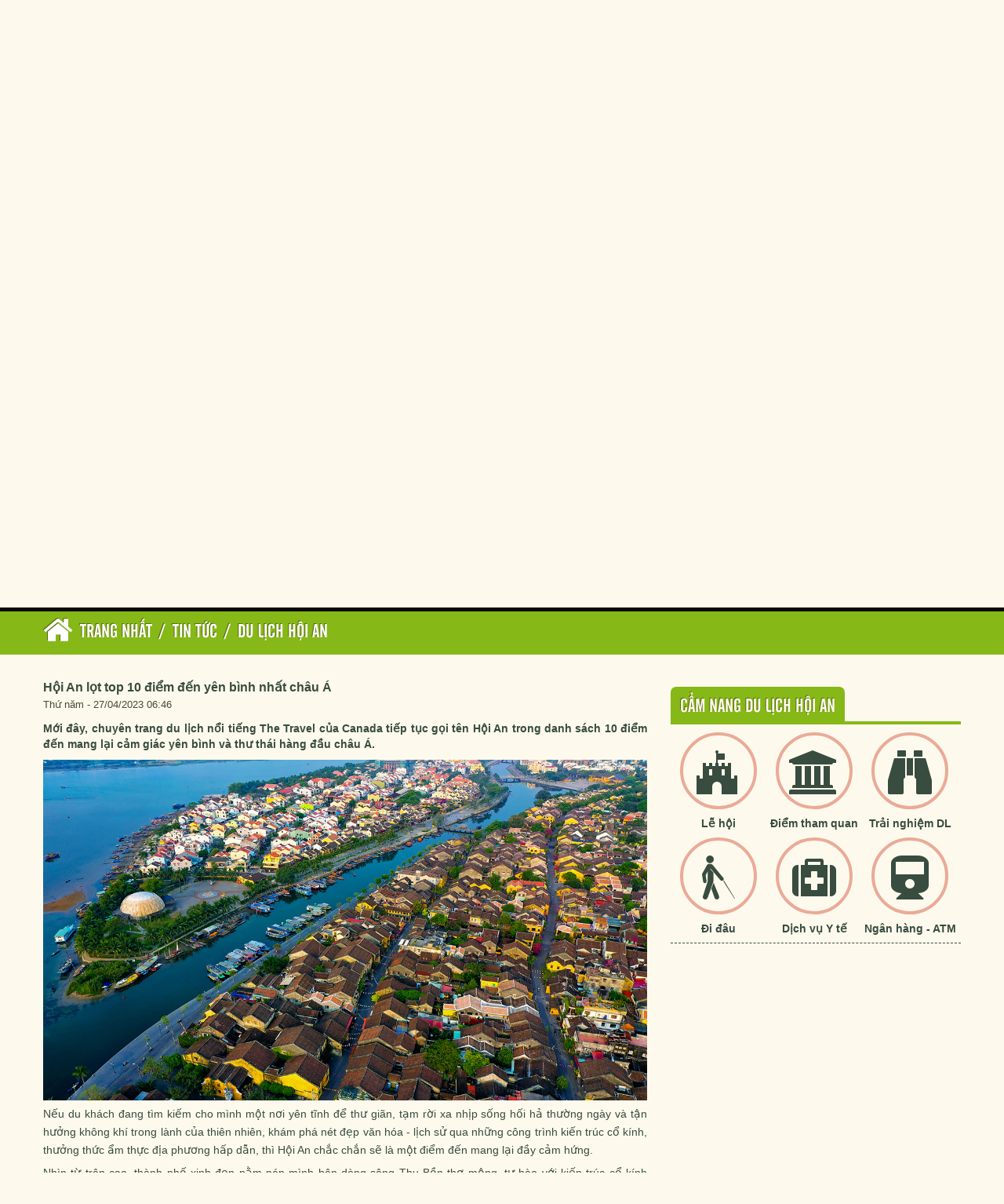

--- FILE ---
content_type: text/html; charset=utf-8
request_url: http://hoianworldheritage.org.vn/vi/news/Du-lich-Hoi-An/hoi-an-lot-top-10-diem-den-yen-binh-nhat-chau-a-2305.hwh
body_size: 10825
content:
<!DOCTYPE html>
<html lang="vi">
	<head>
<title>Hội An lọt top 10 điểm đến yên bình nhất châu Á - Phố cổ Hội An - Di sản văn hóa thế giới</title>
<meta name="description" content="Mới đây, chuyên trang du lịch nổi tiếng The Travel của Canada tiếp tục gọi tên Hội An trong danh sách 10 điểm đến mang lại cảm giác yên bình và thư thái hàng đầu châu Á." />
<meta name="keywords" content="mới đây,  du lịch,  nổi tiếng,  tiếp tục,  danh sách,  cảm giác,  yên bình,  thư thái,  hàng đầu" />
<meta name="news_keywords" content="mới đây,  du lịch,  nổi tiếng,  tiếp tục,  danh sách,  cảm giác,  yên bình,  thư thái,  hàng đầu" />
<meta name="author" content="Phố cổ Hội An - Di sản văn hóa thế giới" />
<meta name="copyright" content="Phố cổ Hội An - Di sản văn hóa thế giới [thanhsonkbs@gmail.com]" />
<meta name="robots" content="index, archive, follow, noodp" />
<meta name="googlebot" content="index,archive,follow,noodp" />
<meta name="msnbot" content="all,index,follow" />
<meta name="generator" content="Hoi An World Heritage" />
<meta name="viewport" content="width=device-width, initial-scale=1.0" />
<meta http-equiv="Content-Type" content="text/html; charset=utf-8" />
<meta property="og:title" content="Hội An lọt top 10 điểm đến yên bình nhất châu Á" />
<meta property="og:type" content="article" />
<meta property="og:description" content="Mới đây, chuyên trang du lịch nổi tiếng The Travel của Canada tiếp tục gọi tên Hội An trong danh sách 10 điểm đến mang lại cảm giác yên bình và thư thái hàng đầu châu Á." />
<meta property="og:site_name" content="Phố cổ Hội An - Di sản văn hóa thế giới" />
<meta property="og:image" content="http://hoianworldheritage.org.vn/assets/news/2023_04/440-quang_nam_resize.jpg" />
<meta property="og:url" content="http://hoianworldheritage.org.vn/vi/news/Du-lich-Hoi-An/hoi-an-lot-top-10-diem-den-yen-binh-nhat-chau-a-2305.hwh" />
<meta property="article:published_time" content="2023-04-27ICT06:46:00" />
<meta property="article:modified_time" content="2023-04-27ICT06:48:35" />
<meta property="article:section" content="Du lịch Hội An" />
<meta property="article:tag" content="mới đây" />
<meta property="article:tag" content="du lịch" />
<meta property="article:tag" content="nổi tiếng" />
<meta property="article:tag" content="tiếp tục" />
<meta property="article:tag" content="danh sách" />
<meta property="article:tag" content="cảm giác" />
<meta property="article:tag" content="yên bình" />
<meta property="article:tag" content="thư thái" />
<meta property="article:tag" content="hàng đầu" />
<link rel="alternate" href="/vi/news/rss.hwh" title="Tin Tức" type="application/rss+xml" />
<link rel="alternate" href="/vi/news/rss/Tong-quan-Hoi-An.hwh" title="Tin Tức - Tổng quan Hội An" type="application/rss+xml" />
<link rel="alternate" href="/vi/news/rss/Du-lich-Hoi-An.hwh" title="Tin Tức - Du lịch Hội An" type="application/rss+xml" />
<link rel="alternate" href="/vi/news/rss/Khach-san-Nha-nghi.hwh" title="Tin Tức - Khách sạn - Nhà nghỉ" type="application/rss+xml" />
<link rel="alternate" href="/vi/news/rss/Nha-hang-Quan-an.hwh" title="Tin Tức - Nhà hàng - Quán ăn" type="application/rss+xml" />
<link rel="alternate" href="/vi/news/rss/Mua-sam.hwh" title="Tin Tức - Mua sắm" type="application/rss+xml" />
<link rel="alternate" href="/vi/news/rss/Tours-du-lich.hwh" title="Tin Tức - Tours du lịch" type="application/rss+xml" />
<link rel="alternate" href="/vi/news/rss/nghe-thuat-co-truyen.hwh" title="Tin Tức - Nghệ thuật cổ truyền" type="application/rss+xml" />
<link rel="alternate" href="/vi/news/rss/Hoi-An-24h.hwh" title="Tin Tức - Hội An 24h" type="application/rss+xml" />
<link rel="alternate" href="/vi/news/rss/Dieu-can-biet.hwh" title="Tin Tức - Điều cần biết" type="application/rss+xml" />
<link rel="alternate" href="/vi/news/rss/Dai-hoi-hop-xuong.hwh" title="Tin Tức - Hợp xướng quốc tế" type="application/rss+xml" />
<link rel="alternate" href="/vi/news/rss/Dich-vu-uy-tin-chat-luong.hwh" title="Tin Tức - Dịch vụ uy tín &amp; chất lượng" type="application/rss+xml" />
<link rel="alternate" href="/vi/news/rss/Thong-bao.hwh" title="Tin Tức - Thông báo" type="application/rss+xml" />
<link rel="alternate" href="/vi/news/rss/Diem-du-lich-lan-can.hwh" title="Tin Tức - Điểm du lịch lân cận" type="application/rss+xml" />
<link rel="alternate" href="/vi/news/rss/Ban-doc-viet.hwh" title="Tin Tức - Bạn đọc" type="application/rss+xml" />
<link rel="alternate" href="/vi/news/rss/Vinh-danh-Hoi-An.hwh" title="Tin Tức - Vinh danh Hội An" type="application/rss+xml" />
<link rel="alternate" href="/vi/news/rss/Le-hoi-su-kien.hwh" title="Tin Tức - Lễ hội &amp; sự kiện" type="application/rss+xml" />
<link rel="alternate" href="/vi/news/rss/Van-hoa-nghe-thuat.hwh" title="Tin Tức - Văn hoá - nghệ thuật" type="application/rss+xml" />
<link rel="alternate" href="/vi/news/rss/am-thuc-hoi-an.hwh" title="Tin Tức - Ẩm thực Hội An" type="application/rss+xml" />
<link rel="alternate" href="/vi/news/rss/Dat-va-nguoi-Hoi-An.hwh" title="Tin Tức - Đất và người Hội An" type="application/rss+xml" />
<link rel="alternate" href="/vi/news/rss/Diem-tham-quan.hwh" title="Tin Tức - Điểm tham quan" type="application/rss+xml" />
<link rel="alternate" href="/vi/news/rss/Diem-di-tich.hwh" title="Tin Tức - Điểm di tích" type="application/rss+xml" />
<link rel="alternate" href="/vi/news/rss/Danh-thang.hwh" title="Tin Tức - Danh thắng" type="application/rss+xml" />
<link rel="alternate" href="/vi/news/rss/Lang-nghe.hwh" title="Tin Tức - Làng nghề" type="application/rss+xml" />
<link rel="alternate" href="/vi/news/rss/Bao-tang.hwh" title="Tin Tức - Bảo tàng" type="application/rss+xml" />
<link rel="alternate" href="/vi/news/rss/Le-Hoi.hwh" title="Tin Tức - Lễ Hội truyền thống" type="application/rss+xml" />
<link rel="alternate" href="/vi/news/rss/am-thuc.hwh" title="Tin Tức - Ẩm thực" type="application/rss+xml" />
<link rel="alternate" href="/vi/news/rss/Hoi-An-chong-Covid-19.hwh" title="Tin Tức - Hội An chống Covid-19" type="application/rss+xml" />
<link rel="stylesheet" href="/themes/thanhsonkbs/css/bootstrap.css">
<link rel="stylesheet" href="/themes/thanhsonkbs/css/bootstrap-responsive.css">
<link rel="stylesheet" href="/themes/thanhsonkbs/css/style.css">
<link rel="stylesheet" href="/themes/thanhsonkbs/css/bgslide.css">
<link rel="stylesheet" href="/themes/thanhsonkbs/css/custom.css">
<link rel="stylesheet" href="/assets/css/font-awesome.min.css">
<link rel="StyleSheet" href="/themes/thanhsonkbs/css/news.css" type="text/css" />
<link rel="StyleSheet" href="/themes/thanhsonkbs/css/newsletter.css" type="text/css" />
<link href="/assets/js/star-rating/jquery.rating.css" type="text/css" rel="stylesheet"/>
<link href="/assets/editors/ckeditor/plugins/codesnippet/lib/highlight/styles/github.css" rel="stylesheet">
<link rel="StyleSheet" href="/themes/thanhsonkbs/css/comment.css" type="text/css" />
<style type="text/css">.services_1{background: url("/uploads/news/2023_07/pho-co-hoi-an-voi-dong-song-hoai-yen-binh-4257.jpeg") center center no-repeat}.services_2{background: url("/uploads/news/2023_06/tong-hop-10-le-hoi-dac-sac-nhat-tai-hoi-an-hap-dan-khach-du-lich-5ec795608eaf3.jpg") center center no-repeat}.services_3{background: url("/uploads/news/2018_08/10_jzfb.jpg") center center no-repeat}</style>
	</head>
	<body> 
<header id="header">
	   <div class="container">
				<div class="width990">
					<ul class="cb-slideshow">
						<li>
							<span style="background-image: url(/themes/thanhsonkbs/images/slide/hoi-ana.jpg);-webkit-animation-delay: 0s;-moz-animation-delay: 0s;-o-animation-delay: 0s;-ms-animation-delay: 0s;animation-delay: 0s;">Hoi An</span>

						</li>
						<li>
							<span style="background-image: url(/themes/thanhsonkbs/images/slide/hoi-anb.jpg);-webkit-animation-delay: 6s;-moz-animation-delay: 6s;-o-animation-delay: 6s;-ms-animation-delay: 6s;animation-delay: 6s;">Hoi An</span>

						</li>
						<li>
							<span style="background-image: url(/themes/thanhsonkbs/images/slide/hoi-anc.jpg);-webkit-animation-delay: 12s;-moz-animation-delay: 12s;-o-animation-delay: 12s;-ms-animation-delay: 12s;animation-delay: 12s;">Hoi An</span>

						</li>
						<li>
							<span style="background-image:  url(/themes/thanhsonkbs/images/slide/hoi-and.jpg);-webkit-animation-delay: 18s;-moz-animation-delay: 18s;-o-animation-delay: 18s;-ms-animation-delay: 18s;animation-delay: 18s;">Hoi An</span>

						</li>
						<li>
							<span style="background-image:  url(/themes/thanhsonkbs/images/slide/hoi-ane.jpg);-webkit-animation-delay: 24s;-moz-animation-delay: 24s;-o-animation-delay: 24s;-ms-animation-delay: 24s;animation-delay: 24s;">Hoi An</span>

						</li>
						<li>
							<span style="background-image:  url(/themes/thanhsonkbs/images/slide/hoi-anf.jpg);-webkit-animation-delay: 30s;-moz-animation-delay: 30s;-o-animation-delay: 30s;-ms-animation-delay: 30s;animation-delay: 30s;">Hoi An</span>

						</li>
					</ul>
					<div class="header-menu">
                    	<div class="flag" align="center">
                            <div>
                            <span><a href="/vi.hwh"><img height="25px" width="30px" src="/themes/thanhsonkbs/images/flag/vi.png" alt="Vietnam" /></a></span>
                            <span><a href="/en.hwh"><img height="25px" width="30px" src="/themes/thanhsonkbs/images/flag/uk.png" alt="English" /></a></span>
                            <span><a href="/fr.hwh"><img height="25px" width="30px" src="/themes/thanhsonkbs/images/flag/fr.png" alt="Fran�ais" /></a></span>
                            <span><a href="/ja.hwh"><img height="25px" width="30px" src="/themes/thanhsonkbs/images/flag/ja.png" alt="Japanese" /></a></span>
                            </div>
                        </div>
                        <div class="hotline" align="center">
							<div><em class="fa fa-phone"></em><span>Hotline: (+84) 8 43 42 8888</span></div>
                        </div>
                    	<div id="top-menu" align="center">		
	<div class="menu-main-menu-container">	
			<ul id="menu-main-menu" class="menumain">
				<li >
					<a title="Trang nhất" href="/vi.hwh">Trang nhất</a>
				</li>
								<li class="">
					<a class="dropdownhover" href="/vi/photos.hwh" title="Photos">Photos</a>
				</li>
				<li class="">
					<a class="dropdownhover" href="/vi/videos.hwh" title="Videos">Videos</a>
				</li>
				<li class="">
					<a class="dropdownhover" href="/vi/maps.hwh" title="Bản đồ tham quan">Bản đồ tham quan</a>
				</li>
				<li class="">
					<a class="dropdownhover" href="/vi/paper.hwh" title="Hội An qua báo chí">Hội An qua báo chí</a>
				</li>
				<li class="">
					<a class="dropdownhover" href="/vi/contact.hwh" title="Liên hệ">Liên hệ</a>
				</li>
			</ul>		
	</div>		
</div>
                       	<div class="logo">
							<a href="/vi.hwh" title="Phố cổ Hội An - Di sản văn hóa thế giới"> <img src="/uploads/logo.png" alt="Phố cổ Hội An - Di sản văn hóa thế giới"></a>
							<h1>Hoi An World Heritage</h1>
	                        <h2></h2>
						</div>
						<form action="/" method="get" onsubmit="return nv_search_submit('topmenu_search_query', 'topmenu_search_submit', 3, 60);">
							<div style="padding-top: 30px; text-align: center;">
								<input type="hidden" name="language" value="vi" />
								<input type="hidden" name="nv" value="seek" />
								<input type="text" class="search-box-text ui-autocomplete-input" id="topmenu_search_query" autocomplete="off" name="q" maxlength="60" placeholder="Tìm kiếm..."><span role="status" aria-live="polite" class="ui-helper-hidden-accessible"></span>
								<input type="submit" class="search-box-button" style="cursor:pointer" id="topmenu_search_submit" value="">
							</div>
						</form>

			       </div>
				</div>
          <div class="container">
	<div class="row">
				<div class="span4 spacolumn">
			<div class="content-center-aligned">
            <p align="center">
				<a href="/vi/news/Tong-quan-Hoi-An.hwh" title="Tổng quan Hội An">
                <img class="rounded-img border" src="/uploads/news/2023_07/pho-co-hoi-an-voi-dong-song-hoai-yen-binh-4257.jpeg" alt="Tổng quan Hội An" />                
                <span>Tổng quan Hội An</span></a>
                <p>
				</p>
            </p>
            </div>
		</div><!--/span4 end-->
		<div class="span4 spacolumn">
			<div class="content-center-aligned">
            <p align="center">
				<a href="/vi/news/Le-hoi-su-kien.hwh" title="Lễ hội &amp; sự kiện">
                <img class="rounded-img border" src="/uploads/news/2023_06/tong-hop-10-le-hoi-dac-sac-nhat-tai-hoi-an-hap-dan-khach-du-lich-5ec795608eaf3.jpg" alt="Lễ hội &amp; sự kiện" />                
                <span>Lễ hội &amp; sự kiện</span></a>
                <p>
				</p>
            </p>
            </div>
		</div><!--/span4 end-->
		<div class="span4 spacolumn">
			<div class="content-center-aligned">
            <p align="center">
				<a href="/vi/news/Vinh-danh-Hoi-An.hwh" title="Vinh danh Hội An">
                <img class="rounded-img border" src="/uploads/news/2018_08/10_jzfb.jpg" alt="Vinh danh Hội An" />                
                <span>Vinh danh Hội An</span></a>
                <p>
				</p>
            </p>
            </div>
		</div><!--/span4 end-->
	</div><!--/row end-->
</div>

        </div>
        <div class="bgheader"></div>
</header>
<div class="pageheadline" id="pageheadline">
	<div class="container">
		<h2><em class="fa fa-lg fa-home"></em><a href="/vi.hwh" itemprop="url" title="Trang nhất"><span itemprop="title">Trang nhất</span></a><span>/<a href="/vi/news.hwh" itemprop="url" title="Tin Tức"><span itemprop="title">Tin Tức</span></a></span><span>/<a href="/vi/news/Du-lich-Hoi-An.hwh" itemprop="url" title="Du lịch Hội An"><span itemprop="title">Du lịch Hội An</span></a></span></h2>
	</div>
</div>
<div class="container">
	<div class="row">
		<div class="span8">
		</div>
		<div class="span4">
		</div>
     </div>
</div>
<div class="clearfix"></div>

<div class="container content">
	<div class="row">
		<div class="span8">
        	<div class="row">
                <div class="span4">
                </div>
                <div class="span4">
                </div>
            </div>
<div class="news_column panel panel-default">
	<div class="panel-body">
		<h1><strong>Hội An lọt top 10 điểm đến yên bình nhất châu Á</strong></h1>
		<em class="pull-left time">Thứ năm - 27/04/2023 06:46</em>
		<div class="clearfix"></div>
		<div id="hometext">

			<h2>Mới đây, chuyên trang du lịch nổi tiếng The Travel của Canada tiếp tục gọi tên Hội An trong danh sách 10 điểm đến mang lại cảm giác yên bình và thư thái hàng đầu châu Á.</h2>
		</div>
		<div class="bodytext">
			<p><a href="https://images.vietnamtourism.gov.vn/vn//images/2023/thang_4/440-quang_nam_resize.jpg" target="_blank"><img alt="440 quang nam resize" height="676" src="/uploads/news/2023_04/440-quang_nam_resize.jpg" width="1200" /></a></p>

<p>Nếu du khách đang tìm kiếm cho mình một nơi yên tĩnh để thư giãn, tạm rời xa nhịp sống hối hả thường ngày và tận hưởng không khí trong lành của thiên nhiên, khám phá nét đẹp văn hóa - lịch sử qua những công trình kiến trúc cổ kính, thưởng thức ẩm thực địa phương hấp dẫn, thì Hội An chắc chắn sẽ là một điểm đến mang lại đầy cảm hứng.</p>

<p>Nhìn từ trên cao, thành phố xinh đẹp nằm nép mình bên dòng sông Thu Bồn thơ mộng, tự hào với kiến trúc cổ kính được gìn giữ, bảo tồn gần như nguyên vẹn. Bởi vậy mà khi đến với phố Hội, du khách như lạc bước trở về quá khứ, trở về thời kỳ rực rỡ của một thương cảng sầm uất. Hãy thả mình dạo quanh trên những con phố rợp bóng mát, chiêm ngưỡng những ngôi nhà đậm chất xưa, thăm những ngôi đền, chùa đầy linh thiêng và đừng quên ghé qua chùa cầu Nhật Bản để check-in với những bức hình thật đẹp. Ngoài ra, du khách cũng có thể dừng chân thư giãn ở những bãi biển tuyệt đẹp gần đó như Cửa Đại, An Bàng...</p>

<div style="text-align:center"><a href="https://images.vietnamtourism.gov.vn/vn//images/2023/thang_4/com-ga-hoi-an-vin.jpg" target="_blank"><img alt="com ga hoi an vin" height="442" src="/uploads/news/2023_04/com-ga-hoi-an-vin.jpg" width="700" /></a></div>

<p><em>Cơm gà Hội An. Ảnh: Vinpearl</em></p>

<p>Khám phá Việt Nam, du khách chắc chắn không thể bỏ qua các món ăn địa phương đặc sắc, bởi mỗi vùng miền đều mang những nét đặc trưng về&nbsp;ẩm thực với sức hút riêng biệt. Đến với Hội An cũng vậy, các tín đồ ẩm thực nhất định phải thưởng thức những món ăn nổi tiếng ở đây, đó là cao lầu với sợi mì vàng óng cùng nước dùng đậm đà, “topping” ăn kèm đặc biệt; mì Quảng với nguyên liệu đơn giản nhưng đầy tinh tế; hay cơm gà thơm lừng hấp dẫn...</p>

<p>Các điểm đến khác trong danh sách của The Travel gồm có: Moofushi (Maldives), Siem Reap (Campuchia), Batad (Philippines), Phuket (Thái Lan), Si Phan Don (Lào), Koyasan (Nhật Bản), hồ Inle (Myanmar), Penang (Malaysia) và Bali (Indonesia).</p>

<p style="text-align: right;"><strong>Trung tâm Thông tin du lịch&nbsp;</strong><em>(theo The Travel)</em></p>
<br  />
&nbsp;
		</div>
		<hr />
        <div class="socialicon pull-left">
<ul>
	<li><a href="javascript:void(0);" onclick="share_facebook();"><img alt="Facebook" title="Facebook" src="/themes/thanhsonkbs/images/social/facebook.png" height="30" width="30" /></a></li>
	<li><a href="javascript:void(0);" onclick="share_twitter();"><img alt="Twitter" title="Twitter" src="/themes/thanhsonkbs/images/social/twitter.png" height="30" width="30" /></a></li>
	<li><a href="javascript:void(0);" onclick="share_yahoo();"><img alt="Yahoo" title="Yahoo" src="/themes/thanhsonkbs/images/social/yahoo.png" height="30" width="30" /></a></li>
	<li><a href="javascript:void(0);" onclick="share_linkedin();"><img alt="Linkedin" title="Linkedin" src="/themes/thanhsonkbs/images/social/linkedin.png" height="30" width="30" /></a></li>
	<li><a href="javascript:void(0);" onclick="share_google();"><img alt="Google+" title="Google+" src="/themes/thanhsonkbs/images/social/google.png" height="30" width="30" /></a></li>
	<li><a href="javascript:void(0);" onclick="share_blogger();"><img alt="Blogger" title="Blogger" src="/themes/thanhsonkbs/images/social/blogger.png" height="30" width="30" /></a></li>
	<li><a href="javascript:void(0);" onclick="share_myspace();"><img alt="Myspace" title="Myspace" src="/themes/thanhsonkbs/images/social/myspace.png" height="30" width="30" /></a></li>
	<li><a rel="nofollow" title="Gửi bài viết qua email" href="javascript:void(0);" onclick="nv_open_browse('/vi/news/sendmail/Du-lich-Hoi-An/hoi-an-lot-top-10-diem-den-yen-binh-nhat-chau-a-2305.hwh','',650,500,'resizable=no,scrollbars=yes,toolbar=no,location=no,status=no');return false"><img alt="Mail" src="/themes/thanhsonkbs/images/social/mail.png" height="30" width="30" /></a></li>
	<li><a title="In ra" href="javascript: void(0)" onclick="nv_open_browse('/vi/news/print/Du-lich-Hoi-An/hoi-an-lot-top-10-diem-den-yen-binh-nhat-chau-a-2305.hwh','',840,500,'resizable=yes,scrollbars=yes,toolbar=no,location=no,status=no');return false"><img alt="Print" src="/themes/thanhsonkbs/images/social/print.png" height="30" width="30" /></a></li>
    <li><a title="Lưu bài viết này" href="/vi/news/savefile/Du-lich-Hoi-An/hoi-an-lot-top-10-diem-den-yen-binh-nhat-chau-a-2305.hwh"><img alt="Save" src="/themes/thanhsonkbs/images/social/save.png" height="30" width="30" /></a></li>
</ul>
	    </div>
		<div class="clear">&nbsp;</div>
		<hr />
		<div class="row">
			<div class="span4">
				<div class="keywords">
					<em class="fa fa-tags">&nbsp;</em><strong>Từ khóa: </strong>
					<a title="mới đây" href="/vi/news/tag/m%E1%BB%9Bi-%C4%91%C3%A2y"><em>mới đây</em></a>, 
					<a title="du lịch" href="/vi/news/tag/du-l%E1%BB%8Bch"><em>du lịch</em></a>, 
					<a title="nổi tiếng" href="/vi/news/tag/n%E1%BB%95i-ti%E1%BA%BFng"><em>nổi tiếng</em></a>, 
					<a title="tiếp tục" href="/vi/news/tag/ti%E1%BA%BFp-t%E1%BB%A5c"><em>tiếp tục</em></a>, 
					<a title="danh sách" href="/vi/news/tag/danh-s%C3%A1ch"><em>danh sách</em></a>, 
					<a title="cảm giác" href="/vi/news/tag/c%E1%BA%A3m-gi%C3%A1c"><em>cảm giác</em></a>, 
					<a title="yên bình" href="/vi/news/tag/y%C3%AAn-b%C3%ACnh"><em>yên bình</em></a>, 
					<a title="thư thái" href="/vi/news/tag/th%C6%B0-th%C3%A1i"><em>thư thái</em></a>, 
					<a title="hàng đầu" href="/vi/news/tag/h%C3%A0ng-%C4%91%E1%BA%A7u"><em>hàng đầu</em></a>
				</div>
			</div>
			<div class="span4">
				<form id="form3B" action="">
					<div class="clearfix">
						<div id="stringrating">
							Tổng số điểm của bài viết là: 0 trong 0 đánh giá
						</div>
						<div style="padding: 5px;">
							<input class="hover-star" type="radio" value="1" title="Bài viết rất kém" /><input class="hover-star" type="radio" value="2" title="Bài viết kém" /><input class="hover-star" type="radio" value="3" title="Bài viết đạt" /><input class="hover-star" type="radio" value="4" title="Bài viết tốt" /><input class="hover-star" type="radio" value="5" title="Bài viết rất tốt" /><span id="hover-test" style="margin: 0 0 0 20px;">Click để đánh giá bài viết</span>
						</div>
					</div>
				</form>
			</div>
		</div>
<div id="idcomment" class="nv-fullbg">
	<div class="row clearfix margin-bottom-lg">
		<div class="col-xs-12 text-left">
			<p class="comment-title"><em class="fa fa-comments">&nbsp;</em> Ý kiến bạn đọc</p>
		</div>
		<div class="col-xs-12 text-right">
			<select id="sort" class="form-control">
				<option value="0"  selected="selected">Sắp xếp theo bình luận mới</option>
				<option value="1" >Sắp xếp theo bình luận cũ</option>
				<option value="2" >Sắp xếp theo số lượt thích</option>
			</select>
		</div>
	</div>
	<div id="formcomment" class="comment-form">
		<form method="post" role="form" onsubmit="return false;">
			<input type="hidden" id="commentpid" value="0"/>
			<div>
				<div id="main">
					<div class="comment1">
						<p>
                        	<input id="commentname" type="text" value=""  class="form-control" placeholder="Tên của bạn"/>
						</p>
					</div>
					<div class="comment2">
						<p>
							<input id="commentemail_iavim" type="text" value=""  class="form-control" placeholder="Email"/>
						</p>
					</div>
				<div class="textarea">
						<p>
							<textarea class="form-control" style="width: 96%" name="commentcontent" id="commentcontent" cols="20" rows="5"></textarea>
						</p>
					</div>
			</div>
			<div>
				<div class="comment1">
					<img class="captchaImg" alt="Mã bảo mật" src="/index.php?scaptcha=captcha&t=1769213140" width="120" height="25" />
					&nbsp;<em class="fa fa-pointer fa-refresh fa-lg" onclick="change_captcha('#commentseccode_iavim');">&nbsp;</em>
				</div>
				<div class="comment2">
					<input id="commentseccode_iavim" type="text" class="form-control" maxlength="6"/>
				</div>
			</div>
			<div class="span2 buttoncontact">
				<input id="reset-cm" type="button" value="Thiết lập lại" class="btn btn-default" />
			</div>
			<div class="span2 buttoncontact">
				<input id="buttoncontent" type="button" value="Gửi bình luận" onclick="sendcommment('news', 'news_commentcontent', '6', '2305', '6', '517738f080b83bf71f74b69d8bff71aa', 6);" class="btn btn-primary" />
			</div>
			</div>
			<div class="clearfix"></div>
		</form>
	</div>
</div>
	<div class="news_column panel panel-default">
		<div class="panel-body other-news">
	    	<p class="h3"><strong>Những tin mới hơn</strong></p>
	    	<div class="clearfix">
	            <ul class="related">
	        		<li>
	        			<em class="fa fa-angle-right">&nbsp;</em>
	        			<a href="/vi/news/Du-lich-Hoi-An/dung-ngoi-khong-yen-khi-ngam-nhin-hoa-ngo-dong-do-cu-lao-cham-2328.hwh"  title="Đứng ngồi không yên khi ngắm nhìn hoa ngô đồng đỏ Cù Lao Chàm">Đứng ngồi không yên khi ngắm nhìn hoa ngô đồng đỏ Cù Lao Chàm</a>
	        			<em>(07/06/2023)</em>
	        		</li>
	        		<li>
	        			<em class="fa fa-angle-right">&nbsp;</em>
	        			<a href="/vi/news/Du-lich-Hoi-An/mach-ban-tu-a-a-kinh-nghiem-du-lich-hoi-an-2333.hwh"  title="Mách bạn từ A – Á kinh nghiệm du lịch Hội An">Mách bạn từ A – Á kinh nghiệm du lịch Hội An</a>
	        			<em>(07/06/2023)</em>
	        		</li>
	        		<li>
	        			<em class="fa fa-angle-right">&nbsp;</em>
	        			<a href="/vi/news/Du-lich-Hoi-An/cac-diem-tham-quan-dep-nhat-hoi-an-2334.hwh"  title="Các điểm tham quan đẹp nhất Hội An">Các điểm tham quan đẹp nhất Hội An</a>
	        			<em>(07/06/2023)</em>
	        		</li>
	        		<li>
	        			<em class="fa fa-angle-right">&nbsp;</em>
	        			<a href="/vi/news/Du-lich-Hoi-An/du-khach-quoc-te-vi-hoi-an-la-thanh-pho-hap-dan-nhat-cua-viet-nam-2335.hwh"  title="Du khách quốc tế ví Hội An là thành phố hấp dẫn nhất của Việt Nam">Du khách quốc tế ví Hội An là thành phố hấp dẫn nhất của Việt Nam</a>
	        			<em>(07/06/2023)</em>
	        		</li>
	        		<li>
	        			<em class="fa fa-angle-right">&nbsp;</em>
	        			<a href="/vi/news/Du-lich-Hoi-An/ghe-cho-hoi-an-mua-mam-xu-quang-2327.hwh"  title="Ghé chợ Hội An mua mắm xứ Quảng">Ghé chợ Hội An mua mắm xứ Quảng</a>
	        			<em>(07/06/2023)</em>
	        		</li>
	        		<li>
	        			<em class="fa fa-angle-right">&nbsp;</em>
	        			<a href="/vi/news/Du-lich-Hoi-An/gia-ve-khu-di-tich-lich-su-van-hoa-rung-dua-bay-mau-2326.hwh"  title="Giá vé khu di tích lịch sử văn hóa Rừng Dừa Bảy Mẫu">Giá vé khu di tích lịch sử văn hóa Rừng Dừa Bảy Mẫu</a>
	        			<em>(07/06/2023)</em>
	        		</li>
	        		<li>
	        			<em class="fa fa-angle-right">&nbsp;</em>
	        			<a href="/vi/news/Du-lich-Hoi-An/hoi-an-co-them-mot-tuyen-pho-danh-cho-nguoi-di-bo-2313.hwh"  title="Hội An có thêm một tuyến phố dành cho người đi bộ">Hội An có thêm một tuyến phố dành cho người đi bộ</a>
	        			<em>(15/05/2023)</em>
	        		</li>
	        		<li>
	        			<em class="fa fa-angle-right">&nbsp;</em>
	        			<a href="/vi/news/Du-lich-Hoi-An/thong-tin-mo-rong-khong-gian-pho-danh-cho-nguoi-di-bo-va-xe-khong-dong-co-tai-tuyen-duong-phan-chu-trinh-hoi-an-2314.hwh"  title="Thông tin mở rộng không gian “Phố dành cho người đi bộ và xe không động cơ” tại tuyến đường Phan Chu Trinh, Hội An.">Thông tin mở rộng không gian “Phố dành cho người đi bộ và xe không động cơ” tại tuyến đường Phan Chu Trinh, Hội An.</a>
	        			<em>(15/05/2023)</em>
	        		</li>
	        		<li>
	        			<em class="fa fa-angle-right">&nbsp;</em>
	        			<a href="/vi/news/Du-lich-Hoi-An/ve-voi-hoi-an-2325.hwh"  title="Về với Hội An">Về với Hội An</a>
	        			<em>(31/05/2023)</em>
	        		</li>
	        		<li>
	        			<em class="fa fa-angle-right">&nbsp;</em>
	        			<a href="/vi/news/Du-lich-Hoi-An/hoi-an-ron-rang-to-chuc-nhieu-hoat-dong-van-hoa-nghe-thuat-dip-le-30-4-va-1-5-2306.hwh"  title="Hội An rộn ràng tổ chức nhiều hoạt động văn hóa- nghệ thuật dịp lễ 30&#x002F;4 và 1&#x002F;5">Hội An rộn ràng tổ chức nhiều hoạt động văn hóa- nghệ thuật dịp lễ 30&#x002F;4 và 1&#x002F;5</a>
	        			<em>(27/04/2023)</em>
	        		</li>
	        	</ul>
	        </div>
	    	<p class="h3"><strong>Những tin cũ hơn</strong></p>
	    	<div class="clearfix">
	            <ul class="related">
	        		<li>
	        			<em class="fa fa-angle-right">&nbsp;</em>
	        			<a class="list-inline" href="/vi/news/Du-lich-Hoi-An/cac-hoat-dong-van-hoa-van-nghe-nhan-dip-gio-to-hung-vuong-giai-phong-mien-nam-thong-nhat-dat-nuoc-30-4-va-ngay-quoc-te-lao-dong-1-5-2303.hwh" title="Các hoạt động văn hóa văn nghệ nhân dịp giỗ tổ Hùng Vương, giải phóng miền nam thống nhất đất nước 30&#x002F;4 và Ngày quốc tế lao động 1&#x002F;5.">Các hoạt động văn hóa văn nghệ nhân dịp giỗ tổ Hùng Vương, giải phóng miền nam thống nhất đất nước 30&#x002F;4 và Ngày quốc tế lao động 1&#x002F;5.</a>
	        			<em>(20/04/2023)</em>
	        		</li>
	        		<li>
	        			<em class="fa fa-angle-right">&nbsp;</em>
	        			<a class="list-inline" href="/vi/news/Du-lich-Hoi-An/lich-trinh-du-lich-da-nang-hoi-an-2-ngay-1-dem-tiet-kiem-chi-phi-2301.hwh" title="Lịch trình du lịch Đà Nẵng Hội An 2 ngày 1 đêm tiết kiệm chi phí">Lịch trình du lịch Đà Nẵng Hội An 2 ngày 1 đêm tiết kiệm chi phí</a>
	        			<em>(18/04/2023)</em>
	        		</li>
	        		<li>
	        			<em class="fa fa-angle-right">&nbsp;</em>
	        			<a class="list-inline" href="/vi/news/Du-lich-Hoi-An/review-chuyen-du-lich-kham-pha-hoi-an-1-ngay-tu-da-nang-bang-xe-may-2300.hwh" title="Review chuyến du lịch khám phá Hội An 1 ngày từ Đà Nẵng bằng xe máy">Review chuyến du lịch khám phá Hội An 1 ngày từ Đà Nẵng bằng xe máy</a>
	        			<em>(18/04/2023)</em>
	        		</li>
	        		<li>
	        			<em class="fa fa-angle-right">&nbsp;</em>
	        			<a class="list-inline" href="/vi/news/Du-lich-Hoi-An/di-du-lich-hoi-an-nen-mac-gi-vua-dep-vua-duyen-dang-2299.hwh" title="Đi du lịch Hội An nên mặc gì vừa đẹp vừa duyên dáng">Đi du lịch Hội An nên mặc gì vừa đẹp vừa duyên dáng</a>
	        			<em>(18/04/2023)</em>
	        		</li>
	        		<li>
	        			<em class="fa fa-angle-right">&nbsp;</em>
	        			<a class="list-inline" href="/vi/news/Du-lich-Hoi-An/khong-co-chuyen-dung-barie-de-thu-phi-tai-hoi-an-2292.hwh" title="Không có chuyện dựng Barie để thu phí tại Hội An">Không có chuyện dựng Barie để thu phí tại Hội An</a>
	        			<em>(05/04/2023)</em>
	        		</li>
	        		<li>
	        			<em class="fa fa-angle-right">&nbsp;</em>
	        			<a class="list-inline" href="/vi/news/Du-lich-Hoi-An/toi-se-quay-lai-neu-hoi-an-thu-phi-vao-pho-co-2290.hwh" title="Tôi sẽ quay lại nếu Hội An thu phí vào phố cổ">Tôi sẽ quay lại nếu Hội An thu phí vào phố cổ</a>
	        			<em>(05/04/2023)</em>
	        		</li>
	        		<li>
	        			<em class="fa fa-angle-right">&nbsp;</em>
	        			<a class="list-inline" href="/vi/news/Du-lich-Hoi-An/hoi-an-lot-top-mot-trong-muoi-diem-den-dep-nhat-viet-nam-2281.hwh" title="Hội An lọt Top một trong mười điểm đến đẹp nhất Việt Nam">Hội An lọt Top một trong mười điểm đến đẹp nhất Việt Nam</a>
	        			<em>(22/03/2023)</em>
	        		</li>
	        		<li>
	        			<em class="fa fa-angle-right">&nbsp;</em>
	        			<a class="list-inline" href="/vi/news/Du-lich-Hoi-An/vi-sao-ban-nen-di-du-lich-hoi-an-mua-nay-2275.hwh" title="Vì sao bạn nên đi du lịch Hội An mùa này?">Vì sao bạn nên đi du lịch Hội An mùa này?</a>
	        			<em>(03/03/2023)</em>
	        		</li>
	        		<li>
	        			<em class="fa fa-angle-right">&nbsp;</em>
	        			<a class="list-inline" href="/vi/news/Du-lich-Hoi-An/su-sang-tao-cua-nguoi-hoi-an-trong-van-hoa-am-thuc-2274.hwh" title="Sự sáng tạo của người Hội An trong văn hóa ẩm thực">Sự sáng tạo của người Hội An trong văn hóa ẩm thực</a>
	        			<em>(02/03/2023)</em>
	        		</li>
	        		<li>
	        			<em class="fa fa-angle-right">&nbsp;</em>
	        			<a class="list-inline" href="/vi/news/Du-lich-Hoi-An/du-khach-van-co-the-tham-quan-di-tich-chua-cau-trong-thoi-gian-tu-bo-2272.hwh" title="Du khách vẫn có thể tham quan di tích Chùa Cầu trong thời gian tu bổ">Du khách vẫn có thể tham quan di tích Chùa Cầu trong thời gian tu bổ</a>
	        			<em>(02/03/2023)</em>
	        		</li>
	        	</ul>
	        </div>
	    </div>
	</div>
</div>
</div>
            <div class="row">
                <div class="span4">
                </div>
                <div class="span4">
                </div>
            </div><!--/row end-->
            <div class="row">
                <div class="span4">
                </div>
                <div class="span4">
                </div>
            </div><!--/row end-->
		</div>
		<div class="span4">
			<div class="headlinesidebar">
	<h4><span>Cẩm nang du lịch Hội An</span></h4>
</div>
<div class="block_content">
    <div class="img-link" align="center">
    <span><a href="/vi/news/Le-Hoi.hwh" title="Lễ hội"><em class="fa fa-fort-awesome fa-4x"></em></a></span>
	<h3><a href="/vi/news/Le-Hoi.hwh" title="Lễ hội">Lễ hội</a></h3> 
     </div>    
    <div class="img-link" align="center">
    <span><a href="http://www.hoianworldheritage.org.vn/vi/news/Diem-tham-quan.hwh" title="Điểm tham quan"><em class="fa fa-bank fa-4x"></em></a></span>
	<h3><a href="http://www.hoianworldheritage.org.vn/vi/news/Diem-tham-quan.hwh" title="Điểm tham quan">Điểm tham quan</a></h3> 
     </div>    
    <div class="img-link" align="center">
    <span><a href="http://www.hoianworldheritage.org.vn/vi/news/Dieu-can-biet/Kinh-Nghiem-Du-Lich-Hoi-An-311.hwh" title="Trải nghiệm DL"><em class="fa fa-binoculars fa-4x"></em></a></span>
	<h3><a href="http://www.hoianworldheritage.org.vn/vi/news/Dieu-can-biet/Kinh-Nghiem-Du-Lich-Hoi-An-311.hwh" title="Trải nghiệm DL">Trải nghiệm DL</a></h3> 
     </div>    
    <div class="img-link" align="center">
    <span><a href="http://www.hoianworldheritage.org.vn/vi/news/Du-lich-Hoi-An/di-dau-2341.hwh" title="Đi đâu"><em class="fa fa-blind fa-4x"></em></a></span>
	<h3><a href="http://www.hoianworldheritage.org.vn/vi/news/Du-lich-Hoi-An/di-dau-2341.hwh" title="Đi đâu">Đi đâu</a></h3> 
     </div>    
    <div class="img-link" align="center">
    <span><a href="http://www.hoianworldheritage.org.vn/vi/news/Dieu-can-biet/Dich-vu-Y-Te-255.hwh" title="Dịch vụ Y tế"><em class="fa fa-medkit fa-4x"></em></a></span>
	<h3><a href="http://www.hoianworldheritage.org.vn/vi/news/Dieu-can-biet/Dich-vu-Y-Te-255.hwh" title="Dịch vụ Y tế">Dịch vụ Y tế</a></h3> 
     </div>    
    <div class="img-link" align="center">
    <span><a href="http://www.hoianworldheritage.org.vn/vi/news/Dieu-can-biet/Ngan-hang-va-ATM-56.hwh" title="Ngân hàng - ATM"><em class="fa fa-train fa-4x"></em></a></span>
	<h3><a href="http://www.hoianworldheritage.org.vn/vi/news/Dieu-can-biet/Ngan-hang-va-ATM-56.hwh" title="Ngân hàng - ATM">Ngân hàng - ATM</a></h3> 
     </div>    
    <div class="clearfix"></div>
</div>

		</div>
	</div><!--/row end-->
</div><!--/container end-->
<footer class="footer">
	<div class="container">
		<div class="row">
			<div class="span4">
				<div class="footerheadline">
	<h4>Liên hệ</h4>
</div>
<ul class="company_info" itemscope>
<li class="company_name"><span itemprop="name">Trung tâm Bảo tồn Di sản văn hóa thế giới Hội An</span></li>
<li><em class="fa fa-map-marker"></em><span>Địa chỉ: <span itemprop="address" ><span itemprop="addressLocality" class="company-address">Số 10B, đường Trần Hưng Đạo, Phường Hội An, TP. Đà Nẵng</span></span></span></li>
<li><em class="fa fa-phone"></em><span>Điện thoại: <span itemprop="telephone">+84-235-3861327</span></span></li>

<li><em class="fa fa-envelope"></em><span>Email: <a href="mailto:Trungtamvhtthoian@gmail.com"><span itemprop="email">Trungtamvhtthoian@gmail.com</span></a></span></li>
<li><em class="fa fa-globe"></em><span>Website: <a href="http://www.hoianworldheritage.org.vn" target="_blank"><span itemprop="url">http://www.hoianworldheritage.org.vn</span></a></span></li>
</ul>
<div class="qc"><img alt="hoi an khong thuoc la" src="/uploads/hoi-an-khong-thuoc-la.jpg" width="370" /></div>

			</div>

			<div class="span4">
				<div class="footerheadline">
	<h4>Thống kê</h4>
</div>
	<ul class="nv-list-item">
	<li><em class="fa fa-bolt fa-lg">&nbsp;</em> Đang truy cập <span class="pull-right">118</span></li>
</ul>
<div class="nv-hr">&nbsp;</div>
<ul class="nv-list-item">
	<li><em class="fa fa-filter fa-lg">&nbsp;</em> Hôm nay <span class="pull-right">20,046</span></li>
	<li><em class="fa fa-calendar-o fa-lg">&nbsp;</em> Tháng hiện tại <span class="pull-right">976,457</span></li>
	<li><em class="fa fa-bars fa-lg">&nbsp;</em> Tổng lượt truy cập <span class="pull-right">69,869,723</span></li>
</ul>
			</div>

			<div class="span4">
				<div class="footerheadline">
	<h4>Tags</h4>
</div>
	<p class="blogtags">
		<span><a href="/vi/news/tag/hoi-an" title="hội an">hội an</a></span>
	<span><a href="/vi/news/tag/du-lịch-hội-an" title="du lịch hội an">du lịch hội an</a></span>
	<span><a href="/vi/news/tag/vé-tham-quan" title="vé tham quan">vé tham quan</a></span>
	<span><a href="/vi/news/tag/khu-phố-cổ" title="khu phố cổ">khu phố cổ</a></span>
	<span><a href="/vi/news/tag/phố-cổ" title="phố cổ">phố cổ</a></span>
	<span><a href="/vi/news/tag/đêm-phố-cổ" title="đêm phố cổ">đêm phố cổ</a></span>
	<span><a href="/vi/news/tag/chùa-cầu" title="chùa cầu">chùa cầu</a></span>
	<span><a href="/vi/news/tag/hơp-xướng" title="hợp xướng">hợp xướng</a></span>
	<span><a href="/vi/news/tag/khách-sạn" title="khách sạn">khách sạn</a></span>
	<span><a href="/vi/news/tag/nhà-hàng" title="nhà hàng">nhà hàng</a></span>
	<span><a href="/vi/news/tag/di-sản-văn-hóa" title="di sản">di sản</a></span>
	<span><a href="/vi/news/tag/ẩm-thực-hội-an" title="ẩm thực">ẩm thực</a></span>
</p>
<div class="footerheadline1">
	<h4>Nhận tin tự động</h4>
	<p>
	</p>
</div>

<div class="subscribefieldwrapper">
	<!--/subscribe-form-->
	<form id="newsletter" method="post" action="/vi/newsletter.hwh" name="newsletter-form">
		<div>
			<div id="main1">
				<p>
					<input type="email" name="email" value="" class="subscribefield" placeholder="tenban@gmail.com"/>
				</p>
				<p>
					<input type="submit"  name="submit" value="Gửi" class="buttonsubscribe"/>
				</p>
			</div>
		</div>
	</form>
</div><!--/subscribe-form-end-->
			</div>
		</div>
	</div>
</footer>

<div class="bottom">
	<div class="container">
		<div class="row">
			<section class="icons span4">
<span class="visible-xs-inline-block"><a title="" class="pointer button" data-toggle="tip" data-target="#socialList" data-click="y"><span class="hidden"></span></a></span>
<div id="socialList" class="content">
<h3 class="visible-xs-inline-block"></h3>
<ul class="socialList">
	<li><a href="http://www.facebook.com/VisitHoiAn" target="_blank"><i class="fa fa-facebook">&nbsp;</i></a></li>
	<li><a href="https://plus.google.com/+HoianworldheritageOrgVn" target="_blank"><i class="fa fa-google-plus">&nbsp;</i></a></li>
	<li><a href="https://www.youtube.com/user/hoian" target="_blank"><i class="fa fa-youtube">&nbsp;</i></a></li>
	<li><a href="https://twitter.com/HoiAn_VietNam" target="_blank"><i class="fa fa-twitter">&nbsp;</i></a></li>
	<li><a href="/vi/feeds.hwh"><i class="fa fa-rss">&nbsp;</i></a></li>
</ul>
</div>
			</section>
			<section class="span4 copyright">
				<p style="text-align: center;width: 100%"><strong>© Hội An Di Sản Văn hóa thế giới</strong><br  /><a href="mailto:thanhsonkbs@gmail.com">Design by&nbsp;<strong>Thanh Son KBS</strong></a></p>

			</section>
			<section class="span4">
				<div class="bttop">
                        <a class="pointer"><em class="fa fa-eject fa-lg"></em></a>
                </div>
			</section>

		</div>
	</div>
</div>
<script src="/assets/js/jquery/jquery.min.js"></script>
<script>
var nv_base_siteurl="/",nv_lang_data="vi",nv_lang_interface="vi",nv_name_variable="nv",nv_fc_variable="op",nv_lang_variable="language",nv_module_name="news",nv_func_name="detail",nv_is_user=0, nv_my_ofs=7,nv_my_abbr="ICT",nv_cookie_prefix="nv3c_Swuqy",nv_check_pass_mstime=1738000,nv_area_admin=0,nv_safemode=0,theme_responsive=1;
</script>
<script src="/assets/js/language/vi.js"></script>
<script src="/assets/js/global.js"></script>
<script src="/themes/thanhsonkbs/js/news.js"></script>
<script type="text/javascript">
			$(document).ready(function() {
				var divLoc = $('#pageheadline').offset();
				$('html, body').animate({
					scrollTop : divLoc.top
				}, 0);
			});
		</script>
<script type="text/javascript" src="/assets/js/star-rating/jquery.rating.pack.js"></script>
<script src="/assets/js/star-rating/jquery.MetaData.js" type="text/javascript"></script>
<script type="text/javascript" src="https://apis.google.com/js/plusone.js">{lang: 'vi'}</script>
<script type="text/javascript" src="/themes/thanhsonkbs/js/linkshare.js"></script>
<script type="text/javascript">
					var sr = 0;
					$('.hover-star').rating({
						focus : function(value, link) {
							var tip = $('#hover-test');
							if (sr != 2) {
								tip[0].data = tip[0].data || tip.html();
								tip.html(link.title || 'value: ' + value);
								sr = 1;
							}
						},
						blur : function(value, link) {
							var tip = $('#hover-test');
							if (sr != 2) {
								$('#hover-test').html(tip[0].data || '');
								sr = 1;
							}
						},
						callback : function(value, link) {
							if (sr == 1) {
								sr = 2;
								$('.hover-star').rating('disable');
								sendrating('2305', value, 'b87f83316ec756107c737e616cfa233c');
							}
						}
					});

					$('.hover-star').rating('select', '0');
				</script>
<script type="text/javascript" src="/themes/thanhsonkbs/js/comment.js"></script>
<script type="text/javascript">
		$("#reset-cm").click(function() {
			$("#commentcontent,#commentseccode_iavim").val("");
			$("#commentpid").val(0);
		});
		</script>
<script type="text/javascript">
var nv_url_comm = '/index.php?language=vi&nv=comment&module=news&area=6&id=2305&allowed=6&checkss=517738f080b83bf71f74b69d8bff71aa&perpage=5';
$("#sort").change(function() {
	$.post(nv_url_comm + '&nocache=' + new Date().getTime(), 'sortcomm=' + $('#sort').val() , function(res) {
		$('#idcomment').html(res);
	});
});
</script>
<script type="text/javascript">
$(document).ready(function() {
	$(".bodytext img").toggleClass('img');
});
</script>
<script type="text/javascript" src="/assets/editors/ckeditor/plugins/codesnippet/lib/highlight/highlight.pack.js"></script>
<script type="text/javascript">hljs.initHighlightingOnLoad();</script>
<script type='text/javascript' src="/themes/thanhsonkbs/js/bootstrap.js"></script>
<script type='text/javascript' src="/themes/thanhsonkbs/js/scriptcontact.js"></script>
<script type='text/javascript' src="/themes/thanhsonkbs/js/scriptsubmit.js"></script>
<script type='text/javascript' src="/themes/thanhsonkbs/js/jquery.arctext.js"></script>
<script>
	function change_captcha(a) {
		$("img.captchaImg").attr("src", nv_base_siteurl + "index.php?scaptcha=captcha&nocache=" + nv_randomPassword(10));
		"undefined" != typeof a && "" != a && $(a).val("");
		return !1
	}
</script>
<script>
(function(i,s,o,g,r,a,m){i['GoogleAnalyticsObject']=r;i[r]=i[r]||function(){
(i[r].q=i[r].q||[]).push(arguments)},i[r].l=1*new Date();a=s.createElement(o),
m=s.getElementsByTagName(o)[0];a.async=1;a.src=g;m.parentNode.insertBefore(a,m)
})(window,document,'script','//www.google-analytics.com/analytics.js','ga');
ga('create', 'UA-9675920-11', '.hoianworldheritage.org.vn');
ga('send', 'pageview');
</script>

</body>
</html>

--- FILE ---
content_type: text/css
request_url: http://hoianworldheritage.org.vn/themes/thanhsonkbs/css/style.css
body_size: 9561
content:
@charset "utf-8";header,nav,article,section,aside,footer{display:block}img{max-width:100%;width:auto;-ms-interpolation-mode:bicubic}img,embed,object,video,iframe{max-width:100%}a{font-family:open sans,arial,san-serif;font-size:14px;color:#384c3f}a:link,a:visited{outline:none;text-decoration:none}a:hover,a:focus{color:#F99}ul,ol{line-height:1;padding:0;list-style:none}ul li,ol li{padding:0;list-style:none}ul a:hover{color:#F99}h1,h2,h3,h4,h5,h6{line-height:1.2;font-weight:400;color:#384c3f}h3{font-weight:700;font-size:24px}h4{font-size:18px}h5{font-size:14px}p{font-size:14px;font-family:open sans,arial,san-serif;line-height:1.7;margin:0 0 21px;color:#384c3f}.wrapper100percent{float:left;width:100%}.centered{float:none;margin:0 auto}@font-face{font-family:"utm_cafeta";src:url(../fonts/utm_cafeta.eot?) format("eot"),url(../fonts/utm_cafeta.woff) format("woff"),url(../fonts/utm_cafeta.ttf) format("truetype")}@font-face{font-family:"Oswald-Medium";src:url(../fonts/oswald-medium.eot?) format("eot"),url(../fonts/oswald-medium.woff) format("woff"),url(../fonts/oswald-medium.ttf) format("truetype")}.loading{position:fixed;overflow:hidden;background:#fff;opacity:0}body{line-height:1.6;color:#4E4635;font-size:13px;background-attachment:fixed;background:#fdfaed;margin:0;padding:0}#header{width:100%;margin:0}.bgheader{width:100%;z-index:0;background:url(../images/header.jpg);margin-top:-160px;height:160px}.width990{height:500px}#top-menu{position:relative;width:100%;float:none}ul.menumain{float:left;padding:0 9px 0 10px;height:75px}ul.menumain li{border-bottom:5px solid #617b00;display:inline;float:left;padding:0 20px 0 0;position:relative;line-height:50px}ul.menumain li a{color:#fdfaed;font-weight:400;font-family:utm_cafeta;font-size:24px;text-transform:uppercase;padding:0;float:left}ul.menumain li a span{color:#c0b891;font:normal 12px "Lucida Sans Unicode","Lucida Grande",sans-serif;text-transform:none;display:block;padding:22px 0 0}ul.menumain li.current_page_item,ul.menumain li:hover{border-bottom:5px solid #b79a65;background:url(../images/menu-active-arrow.png) left top no-repeat}ul.menumain ul{background:#b89a62 url(../images/dropdown-menu.jpg) repeat;border-bottom:5px solid #967d4f;top:50px}ul.menumain li ul li a:hover,ul.menumain ul li:hover a{color:#644814}ul.menumain li ul li:hover ul li:hover a{color:#644814}ul.menumain li ul li:hover ul li a,ul.menumain li ul li:hover ul li:hover ul li a{color:#fdfaed}ul.menumain li ul li:hover ul li a:hover,ul.menumain li ul li:hover ul li:hover ul li a:hover{color:#644814}ul.menumain li ul li ul li{background:url(../images/dropbg.png)}ul.menumain li ul li.current_page_item a{color:#644814}ul.menumain li a:hover{text-decoration:none}ul.menumain li:last-child{padding-right:0}ul.menumain ul{position:absolute;display:none;width:185px;padding:5px 0;left:0}ul.menumain li ul li{padding:0;margin:0;height:auto;border:none;padding:0}ul.menumain li ul li:hover{border:none}ul.menumain li ul li a{width:165px;height:auto;float:left;line-height:24px;padding:5px 15px;margin:0;font-size:20px}ul.menumain li ul li ul{border-top:none}ul.menumain ul ul{top:auto}ul.menumain li ul ul{left:185px;margin:0}ul.menumain li:hover ul ul,ul.menumain li:hover ul ul ul,ul.menumain li:hover ul ul ul ul{display:none}ul.menumain li:hover ul,ul.menumain li li:hover ul,ul.menumain li li li:hover ul,ul.menumain li li li li:hover ul{display:block}ul.menumain li ul li.current_page_item{border:none}.menu-main-menu-container{margin:auto;display:inline-block}#top-menu .responsive-nav{margin:10px 0;padding:10px 11px 10px 10px;color:#fdfaed;font-size:14px;background-color:#322F20;border-width:1px 1px 5px;border-style:solid;border-color:#322F20 #322F20 #617B00;-moz-border-top-colors:none;-moz-border-right-colors:none;-moz-border-bottom-colors:none;-moz-border-left-colors:none;border-image:none;background-image:url(../images/responsive-nav-bg.png);background-position:right center;background-repeat:no-repeat;-moz-appearance:none;cursor:pointer}.responsive-nav{display:none;height:50px;width:400px}.menu-items-list{position:relative}.menu-items-list h1 a{color:#322F20}#topmenu .dropdown:hover a.dropdownhover{color:#fff;background:url(../images/menushapehover.png) 50% 65% no-repeat}.flag{float:left;height:30px;position:relative;margin:0;padding-top:10px;width:50%;z-index:1}.flag span{display:block;float:left;padding-right:10px}.hotline{float:right;height:30px;position:relative;margin:0;padding-top:8px;width:50%}.hotline div{float:right}.hotline em{font-size:1.4em;color:#fdfaed}.hotline span{font-family:utm_cafeta;font-size:22px;margin-left:10px;color:#fdfaed}.hotline img{display:block;float:right}.logo{text-align:center}.logo h1{display:none}.nlo-tool{list-style-type:none;margin:0;padding:0}.nlo-tool ul li{float:left}fieldset{padding:15px;margin:0 0 20px;border:1px solid #2e3338}#searchform{float:right;margin:38px 0 0}#searchform fieldset{border:none;background:#2e3338;padding:1px}#searchform input[type="text"]{border:none;border-radius:0;background:#fbf2ce;padding:12px;height:15px;float:left;margin:0;width:165px;font:normal 12px Tahoma,Geneva,sans-serif;color:#2e3338;transition:all 300ms cubic-bezier(0.215,0.61,0.355,1) 0;-moz-transition:all 300ms cubic-bezier(0.215,0.61,0.355,1) 0;-webkit-transition:all 300ms cubic-bezier(0.215,0.61,0.355,1) 0;-o-transition:all 300ms cubic-bezier(0.215,0.61,0.355,1) 0;behavior:url(../spa-treats/PIE.htc)}#searchform input[type="text"]:hover,#searchform input[type="text"]:focus{width:220px}#searchform input[type="submit"]{background:url(../images/search.png) no-repeat;width:27px;height:29px;float:left;border:none;margin:5px 6px;padding:0;display:block}#searchform input[type="text"]:hover,#searchform input[type="text"]:focus{width:220px}#searchform input[type="submit"]{background:url(../images/search.png) no-repeat;width:27px;height:29px;float:left;border:none;margin:5px 6px;padding:0;display:block}#topmenu_search_query{width:510px;height:34px;background:url(../images/nen_TS.png) repeat-x;padding-left:10px;border:1px solid #fff;color:#484848}.search-box-button{background:url(../images/seach.png) no-repeat right;width:38px!important;height:38px;margin-left:-45px;margin-top:-10px;border:none}.rounded-img{width:220px;height:220px;display:block;margin-bottom:20px;-webkit-transition:all 400ms ease-in-out;-moz-transition:all 400ms ease-in-out;-o-transition:all 400ms ease-in-out;transition:all 400ms ease-in-out;border-radius:100%;-moz-border-radius:100%;-webkit-border-radius:100%}.rounded-img img{display:block;width:100%;border-radius:100%;-moz-border-radius:100%}.span3 .rounded-img{border-radius:204px;-moz-border-radius:204px;-webkit-border-radius:204px}.span3 .rounded-img img{border-radius:204px;-moz-border-radius:204px;-webkit-border-radius:204px;-webkit-transition:all .5s ease}.rounded-img{background:#ebaa98;margin:auto}.border{border:5px solid #ebaa98;display:block;-webkit-transition:all 400ms ease-in-out!important;-moz-transition:all 400ms ease-in-out!important;-o-transition:all 400ms ease-in-out!important;transition:all 400ms ease-in-out!important}.border:hover{border:5px solid #a06c5d}.img-thumbnail{margin-right:10px;margin-bottom:10px;line-height:1.42857143;border-radius:4px;-webkit-transition:all .2s ease-in-out;transition:all .2s ease-in-out;display:inline-block;width:100px;height:70px}.img-link{width:33%;float:left}.img-link span{border:4px solid #ebaa98;border-radius:70px;-webkit-transition:all .2s ease-in-out;transition:all .2s ease-in-out;display:inline-block;height:90px;width:90px}.img-link span:hover{border:4px solid #C66}.img-link span a:hover{color:#86b817}.img-thumbnail-max{margin-bottom:10px;line-height:1.42857143;border-radius:7px;-webkit-transition:all .2s ease-in-out;transition:all .2s ease-in-out;display:inline-block;width:100%;height:200px}.img-thumbnaila{line-height:1.42857143;border:4px solid #ebaa98;border-radius:70px;-webkit-transition:all .2s ease-in-out;transition:all .2s ease-in-out;display:inline-block;height:90px;width:90px}.img-thumbnaila:hover{border:4px solid #C66}.img-thumbnailb{line-height:1.42857143;border-radius:1px;border-radius:50px;-webkit-transition:all .2s ease-in-out;transition:all .2s ease-in-out;display:inline-block;max-width:52px;height:52px;border:2px solid #FFF}.img-thumbnailb:hover{border:2px solid #666}.img-thumbnailc{line-height:1.42857143;border:4px solid #ebaa98;border-radius:70px;-webkit-transition:all .2s ease-in-out;transition:all .2s ease-in-out;display:inline-block;height:100px}.img-thumbnailc:hover{border:4px solid #C66}.post-thumbnail{overflow:hidden}.post-thumbnail a img{position:relative;transition:all .5s ease;-webkit-transition:all .5s ease;width:100%!important}.post-thumbnail a:hover img{transform:scale(1.2,1.2);-webkit-transform:scale(1.2,1.2);-ms-transform:scale(1.2,1.2)}.featured-post{margin-bottom:30px}.post-thumbnail{position:relative}.post-thumbnail1{overflow:hidden}.post-thumbnail1 a img{position:relative;transition:all .5s ease;-webkit-transition:all .5s ease;width:100%!important}.post-thumbnail1 a:hover img{transform:scale(1.2,1.2);-webkit-transform:scale(1.2,1.2);-ms-transform:scale(1.2,1.2)}.featured-post{margin-bottom:30px}.post-thumbnail1{position:relative}.post-thumbnail1 a img{height:139px}.news-1{width:65%;margin-right:5px;margin-bottom:5px;float:left;height:400px}.news-2{width:34.3%;margin-bottom:5px;float:left}.news-3{width:34.3%;float:left;margin-bottom:5px}.news-4{width:34.3%;float:left}.post-thumbnail .post-meta{position:absolute;width:100%!important;bottom:0;left:0}.post-thumbnail1 .post-meta{position:absolute;width:100%!important;bottom:0;left:0}.post-title a{color:inherit}.post-title a:hover{text-decoration:none;color:#F99}.post-meta .post-date{background:#3d4c54;padding:5px 10px;display:inline-block}.post-meta .post-date span{font-size:12px;color:#a2adb4}.post-meta .post-title{background:rgba(0,0,0,0.7);padding:20px 20px 15px}.post-meta .post-title .titlenews{color:#FFF;font-weight:700}.post-meta .post-title p{font-size:14px;color:#647680;margin:0}#featured-1 .post-title .title{font-size:16px}#featured-2 .post-title .title{font-size:16px}#featured-3 .post-title .title{font-size:16px}#featured-4 .post-title .title{font-size:16px}.qc{text-align:center;width:100%}.kk img{border-radius:7px;-moz-border-radius:7px;-webkit-border-radius:7px;-webkit-transition:all .5s ease;-moz-transition:all .5s ease;-o-transition:all .5s ease;transition:all .5s ease;margin-bottom:20px}@media (max-width:1200px){.navbar .nav > li > a:link,.navbar .nav > li > a:visited{padding:55px 20px}#logo{width:65%}ul.menumain{width:auto;height:50px}ul.menumain li{padding:0 15px 0 0}.rounded-img{width:190px;height:190px;margin:auto}span.arctext{font-size:16px!important}.post-thumbnail{height:300px}.news-1{width:100%;height:300px}.news-2{width:33%;margin-right:4px}.news-3{width:33%;margin-right:4px}.news-4{width:32.5%}.img-link{height:136px}.img-thumbnaila{height:80px!important;width:80px!important}}@media (max-width:1000px){.bgheader{width:100%;z-index:0;background:url(../images/header.jpg);margin-top:-120px;height:120px}ul.menumain{width:auto}ul.menumain li a{font-size:18px}.rounded-img{width:140px;height:140px;margin:auto}span.arctext{font-size:16px!important}.accordion1 .accordion-heading a{font-size:18px!important}.pageheadline h2 span{font-size:18px!important}.headlinesidebar h4{font-size:18px!important}.footerheadline h4{font-size:18px!important}.img-link{width:50%!important}.img-thumbnaila{height:80px!important;width:80px!important}.post-thumbnail{height:250px}.news-1{width:100%;height:250px}.news-2{width:33%;margin-right:4px}.news-3{width:33%;margin-right:4px}.news-4{width:32.5%}}@media only screen and (min-width:768px) and (max-width:959px){.bgheader{width:100%;z-index:0;background:url(../images/header.jpg);margin-top:-120px;height:120px}#top-menu{z-index:9999;position:relative;margin:auto}ul.menumain{width:auto}ul.menumain li{padding:0 14px 0 0}ul.menumain li a{font-size:18px}ul.menumain li a span{font:normal 10px "Lucida Sans Unicode","Lucida Grande",sans-serif}ul.menumain ul{width:155px}ul.menumain li ul li a{width:135px;padding:2px 10px;font-size:14px}ul.menumain li ul ul{left:155px}#logo{width:50%;padding-top:30px}#searchform{margin:60px 0 0!important}.rounded-img{width:140px;height:140px;margin:0}span.arctext{font-size:14px!important}.img-thumbnaila{height:80px!important;width:80px!important}.post-thumbnail{height:280px}.news-1{width:100%;height:280px}.news-2{width:33%;margin-right:4px}.news-3{width:32.5%;margin-right:4px}.news-4{width:32.5%}.accordion1 .accordion-heading a{font-size:18px!important}.pageheadline h2 span{font-size:18px!important}.headlinesidebar h4{font-size:18px!important}.footerheadline h4{font-size:18px!important}.content-center-aligned span{font-size:18px!important}.img-link{width:50%!important}.img-thumbnaila{height:80px!important;width:80px!important}}@media only screen and (min-width:480px) and (max-width:767px){.flag{width:100%}.flag div{margin:auto;display:inline-block}.hotline{width:100%}.hotline div{float:none}.hotline img{margin:auto;display:inline-block;float:none}#top-menu ul.menumain{display:none}#top-menu{background:none}.responsive-nav{display:block;width:300px!important}#logo{width:98%;text-align:center;padding-top:20px}#searchform{clear:both;width:100%;text-align:center;margin:0!important}#topmenu_search_query{width:350px}.rounded-img{width:220px;height:220px;float:none;margin:auto}.img-thumbnail-max{width:80%}.post-thumbnail{margin:auto;width:80%;margin-bottom:5px}.post-thumbnail .post-meta{width:100%}.post-thumbnail1 a img{width:100%;height:250px}.post-thumbnail1{margin:auto;width:80%;margin-bottom:5px}.post-thumbnail1 .post-meta{width:100%}.post-thumbnail a img{width:100%}.img-thumbnaila{height:80px!important;width:80px!important}.news-1{width:100%!important}.news-2{width:100%!important;height:250px}.news-3{width:100%!important;height:250px}.news-4{width:100%!important;height:250px}.accordion1 .accordion-heading a{font-size:20px!important}.pageheadline h2 span{font-size:20px!important}.headlinesidebar h4{font-size:20px!important}.footerheadline h4{font-size:20px!important}.img-link{width:33%!important}.img-thumbnaila{height:80px!important;width:80px!important}}@media only screen and (max-width:479px){.flag{width:100%}.flag div{margin:auto;display:inline-block}.hotline{width:100%}.hotline div{float:none}.hotline img{margin:auto;display:inline-block;float:none}#top-menu ul.menumain{display:none;width:100%}.responsive-nav{display:block;width:300px!important}#top-menu{background:none}#logo{width:50%;padding-top:30px;width:100%;text-align:center;margin:0 0 10px}#logo img{max-width:240px}#topmenu_search_query{width:250px}#searchform{clear:both;width:100%;text-align:center;margin:0!important}#searchform input[type="text"]{width:195px}#searchform input[type="text"]:hover,#searchform input[type="text"]:focus{width:195px}.rounded-img{width:220px!important;height:220px!important;float:none;margin:auto}.img-thumbnail-max{width:80%}.post-thumbnail{margin-bottom:5px}.post-thumbnail .post-meta{width:100%}.post-thumbnail a img{width:100%;height:100%}.post-thumbnail1{margin-bottom:5px}.post-thumbnail1 .post-meta{width:100%}.post-thumbnail1 a img{width:100%;height:100%}.img-thumbnaila{height:80px;width:80px}.news-1{width:100%!important}.news-2{width:100%!important}.news-3{width:100%!important}.news-4{width:100%!important}.accordion1 .accordion-heading a{font-size:18px!important}.pageheadline h2 span{font-size:18px!important}.headlinesidebar h4{font-size:18px!important}.footerheadline h4{font-size:18px!important}}@media only screen and (max-width:320px){.flag{width:100%}.flag div{margin:auto;display:inline-block}.hotline{width:100%!important}.hotline img{margin:auto;display:inline-block;float:none}#top-menu ul.menumain{display:none;width:100%}.responsive-nav{display:block}#top-menu{background:none}ul.menumain li a span{display:none}#logo{width:100%;text-align:center;margin:20px 0 10px}#logo img{max-width:200px}#searchform{clear:both;width:100%;text-align:center;margin:20px 0 0}#searchform input[type="text"]{width:155px}#searchform input[type="text"]:hover,#searchform input[type="text"]:focus{width:155px}.rounded-img{width:180px!important;height:180px!important;float:none;margin:auto}.img-thumbnail-max{width:80%}.post-thumbnail{margin-bottom:5px}.post-thumbnail1{margin-bottom:5px}.img-thumbnaila{height:80px;width:80px}.news-1{width:100%!important}.news-2{width:100%!important}.news-3{width:100%!important}.news-4{width:100%!important}}.sliderbg{background:url(../images/header.jpg) left 55px repeat-x;width:100%;border-bottom:5px solid #0d0902;loat:left}.phone{max-width:1140px;text-align:right;margin-right:auto;margin-left:auto;font-family:"open sans";font-size:14px}.phone p{color:#fff;font-style:italic;padding-top:17px;margin-right:40px}.underslider{width:100%;float:left;height:auto;background:#f2f2d6;font-family:"rouge script";font-size:36px;text-align:center;padding-top:30px;padding-bottom:11px;margin:0;border-bottom:1px dashed #384c3f;border-top:1px dashed #384c3f}.underslider p{width:100%;max-width:1160px;margin-left:auto;margin-right:auto;font-family:"rouge script";font-size:36px;color:#384c3f}.spacolumn{text-align:center}.spacolumn4{text-align:center;margin-bottom:20px}.spaheadline{height:60px;width:240px;margin:0 auto;text-align:center;background:url(../images/headlinebg.png) top left no-repeat}.spaheadline h3{font-size:30px;margin-top:0;padding-top:10px;color:#f2f2d6}.spacolumn h6{text-align:center;color:#384c3f;font-family:open sans;font-size:14px;line-height:1.6}.circleimage1{width:281px;height:281px;margin:0 auto 38px;background:url(../images/circleimage1.jpg) center center no-repeat;border:#f2f2d6 solid 5px;border-radius:500px;-moz-border-radius:500px;-webkit-border-radius:500px}.circleimage2{width:281px;height:281px;margin:0 auto 38px;background:url(../images/circleimage2.jpg) center center no-repeat;border:#f2f2d6 solid 5px;border-radius:500px;-moz-border-radius:500px;-webkit-border-radius:500px}.circleimage3{width:281px;height:281px;margin:0 auto 38px;background:url(../images/circleimage3.jpg) center center no-repeat;border:#f2f2d6 solid 5px;border-radius:500px;-moz-border-radius:500px;-webkit-border-radius:500px}.decoration{width:100%;height:32px;margin:0 auto 21px;background:url(../images/decoration.png) center center no-repeat}.button1 a:link,.button1 a:visited{width:158px;height:35px;margin-bottom:21px;text-transform:uppercase;font-family:open sans;font-size:14px;background:url(../images/button2.png) top left no-repeat;display:inline-block;color:#384c3f;font-size:14px;padding-top:16px;text-align:center}.button1 a:hover{background:url(../images/button2.png) bottom left no-repeat;color:#f9e3ca}.middlecolumn{margin:0 auto 21px;height:auto;width:240px;padding-top:5px;padding-bottom:21px;border-radius:4px;-webkit-border-radius:4px;-moz-border-radius:4px;background:url(../images/middlecolumnbg.png) center center no-repeat}.middlecolumn h4{color:#f9c68a;font-family:oswald;font-size:30px;text-align:center}.middlecolumn h6{color:#fff;font-family:open sans;font-size:14px;text-align:center;margin-bottom:0}.bxwrap1 .pricebg{background:url(../images/pricebg.png) center center no-repeat;height:74px;width:74px;text-align:center;float:right;margin-top:-85px;z-index:500;position:relative;margin-right:10px}.bxwrap1 .pricebg p{color:#384c3f;padding-top:14px;margin-bottom:0;font-size:30px;font-family:oswald}.button2 a:link,.button2 a:visited{margin:0 auto;display:block;float:none;width:158px;height:35px;margin-bottom:21px;text-transform:uppercase;font-family:open sans;font-size:14px;background:url(../images/button2.png) top left no-repeat;color:#384c3f;font-size:14px;padding-top:16px;text-align:center}.button2 a:hover{background:url(../images/button2.png) bottom left no-repeat;color:#f9e3ca}.button2slider a:link,.button2slider a:visited{display:block;width:158px;height:35px;margin-bottom:21px;text-transform:uppercase;font-family:open sans;font-size:14px;background:url(../images/button2.png) top left no-repeat;color:#384c3f;font-size:14px;padding-top:16px;text-align:center}.button2slider a:hover{background:url(../images/button2.png) bottom left no-repeat;color:#f9e3ca}.sendgift a:link,.sendgift a:visited{display:block;margin:0 auto 11px;float:none;width:195px;height:53px;color:#384c3f;background:url(../images/sendgift.png) top left no-repeat;font-family:open sans;font-size:14px;text-align:center;padding-top:174px}.sendgift a:hover{background:url(../images/sendgift.png) bottom left no-repeat}.columnheadline h3{color:#384c3f;text-transform:uppercase;margin-bottom:42px;margin-top:42px;padding-right:25px;background:url(../images/columnheadlinebg.png) center right repeat-x}.columnheadline h3 span{padding-right:70px;background:#fdfaed url(../images/columnheadlinebgsmall.png) center right no-repeat}.accordion1 .accordion-inner{border:none}.accordion1 .accordion-heading{background:url(../images/dropdown-menu.jpg) repeat;border-radius:7px;-moz-border-radius:7px;-webkit-border-radius:7px;padding:14px;-moz-box-shadow:0 0 2px rgba(0,0,0,.2);-webkit-box-shadow:0 0 2px rgba(0,0,0,.2);box-shadow:0 0 2px rgba(0,0,0,.2);-webkit-transition:all .5s ease;-moz-transition:all .5s ease;-o-transition:all .5s ease;transition:all .5s ease;margin-bottom:5px}.accordion1 .accordion-heading h4{margin:0}.accordion1 .accordion-heading a{color:#FFF;font-family:utm_cafeta;font-size:24px;color:#fdfaed;line-height:1}.accordion1 .accordion-heading:hover a{color:#fad2a1}.accordion1 .open{background:url(../images/btn-green-bg.jpg) repeat;border-radius:7px;-moz-border-radius:7px;-webkit-border-radius:7px;padding:14px;-moz-box-shadow:0 0 2px rgba(0,0,0,.2);-webkit-box-shadow:0 0 2px rgba(0,0,0,.2);box-shadow:0 0 2px rgba(0,0,0,.2);-webkit-transition:all .5s ease;-moz-transition:all .5s ease;-o-transition:all .5s ease;transition:all .5s ease;margin-bottom:5px}.accordion1 .open a{color:#fad2a1}.accordion1 .accordion-inner1{border:none;padding-top:5px}.accordion1 .accordion-inner1 ul{margin:0}.recentnewsrow{border-bottom:1px dashed #384c3f;margin-bottom:21px}.recentnewsrow h4{line-height:0;margin-bottom:21px}.ch-gridwrapper{float:left;align:left;width:120px;display:inline-block}.ch-grid{margin:0 0 20px;padding:0;list-style:none;display:block;text-align:center;width:100%}.ch-grid:after,.ch-item:before{content:''}.ch-grid:after{clear:both}.ch-grid li{width:100px;height:100px;display:inline-block;margin:0;float:left}.ch-item{width:100%;height:100%;border-radius:500px;-moz-border-radius:500px;-webkit-border-radius:500px;position:relative;-webkit-transition:all .4s ease-in-out;-moz-transition:all .4s ease-in-out;-o-transition:all .4s ease-in-out;-ms-transition:all .4s ease-in-out;transition:all .4s ease-in-out}.ch-img-1{background-image:url(../images/recentnews1.png)}.ch-img-2{background-image:url(../images/recentnews2.png)}.ch-img-3{background-image:url(../images/recentnews2.png)}.ch-info{position:absolute;background:#384c3f;width:inherit;height:inherit;border-radius:500px;-moz-border-radius:500px;-webkit-border-radius:500px;opacity:0;-webkit-transition:all .4s ease-in-out;-moz-transition:all .4s ease-in-out;-o-transition:all .4s ease-in-out;-ms-transition:all .4s ease-in-out;transition:all .4s ease-in-out;-webkit-transform:scale(0);-moz-transform:scale(0);-o-transform:scale(0);-ms-transform:scale(0);transform:scale(0);-webkit-backface-visibility:hidden}.ch-info p{color:#fad2a1;font-size:18px;margin:23px 0 0;line-height:1;text-transform:uppercase;font-family:oswald;text-align:center}.ch-info p span{color:#fad2a1;font-size:14px;margin:0;line-height:1}.ch-item:hover .ch-info{-webkit-transform:scale(1);-moz-transform:scale(1);-o-transform:scale(1);-ms-transform:scale(1);transform:scale(1);opacity:1}.ch-item:hover .ch-info p{opacity:1}.footer{float:left;clear:both;width:100%;background:url(../images/footer-bg.jpg) repeat;border-top:5px solid #86b817;padding-bottom:5px;color:#afa38a}.footer p{font-family:open sans;font-size:12px;color:#fff}.footer a:hover{color:#fff}.footerheadline h4{font-family:utm_cafeta;line-height:1;margin-top:30px;padding-bottom:10px;color:#f9c68a;font-size:24px;text-transform:uppercase;border-bottom:solid 3px #FFF}.footerheadline1 h4{color:#f9c68a;font-size:18px}.footerheadline1 p{font-size:14px}.testimonial{margin-bottom:21px;border-bottom:1px dashed #f9c68a}.testimonialname{text-align:right;margin-right:40px;font-style:italic;font-size:13px;line-height:1;margin-top:-10px}.testimonialbg{padding:10px;border-radius:4px;-moz-border-radius:4px;-webkit-border-radius:4px;position:relative;height:auto;background-color:rgba(255,255,255,0.2)}.testimonialbg:before{content:' ';position:absolute;width:0;height:0;right:20px;top:100%;border-width:16px 14px 8px 0;border-style:solid;border-color:rgba(255,255,255,0.2) transparent transparent rgba(255,255,255,0.2);-webkit-border-bottom-left-radius:15px;-moz-border-radius-bottomleft:15px;border-bottom-left-radius:15px}.twitterwrapper{position:relative;z-index:100;float:left;padding:0 0 0 30px}.twitterwrapper .twitterbird{left:0;position:absolute;top:15px;display:inline-block}.twitter{position:relative;z-index:100}.twitter .avatar{display:none}.twitter a:link,.twitter a:visited{color:#f9c68a}.twitter a:hover{color:#aa899b}.twitter ul{padding-left:0}.twitter ul li{margin:5px;padding:5px;list-style:none;overflow:hidden}.twitter .user,.tweet,.timePosted{float:left}.twitter .user{display:none}.twitter .tweet{width:100%}.twitter .timePosted{display:none}.twitter .user{clear:left}.twitter .user a{width:100px}.twitter .user span span{width:100px;display:block;margin-top:0}.twitter .user img,.user a > span{float:left}.twitter.interact{display:none}.twitter .interact a{display:none}.tweet{margin-top:0;padding-bottom:21px;border-bottom:1px dashed #f9c68a}.tweetlast{border-bottom:none}.tweet img{margin-top:0;float:left}.tweet p{margin-left:0}.blogtags{border-bottom:1px dashed #f9c68a;padding-bottom:21px;margin-bottom:21px}.blogtags span{padding-bottom:10px}.blogtags span a{padding:2px 5px;color:#fff;font-size:12px;margin-right:3px;margin-bottom:5px;border-radius:4px;-moz-border-radius:4px;-webkit-border-radius:4px;background-color:rgba(255,255,255,0.2);padding:5px 0;text-align:center;width:86px;display:inline-block}.blogtags span a:hover{color:#384c3f;background:#fab27c}.subscribefieldwrapper{margin-bottom:42px}.subscribefieldwrapper input{color:#fff;margin-top:-10px;margin-bottom:22px;height:26px;border:none;background-color:rgba(255,255,255,0.2);box-shadow:none;font-style:italic}.subscribefieldwrapper input:focus{display:inline-block;border:none;box-shadow:none}.subscribefield{float:left;width:60%;margin-right:5px}.subscribefieldwrapper .buttonsubscribe{height:33px;width:99px;color:#fff;font-size:17px;margin-bottom:21px;float:left;text-shadow:0 -1px 0 rgba(0,0,0,0.25);background-color:#fdfaed;background-image:-moz-linear-gradient(top,#afa38a,#4E4635);background-image:-webkit-gradient(linear,0 0,0 100%,from(#afa38a),to(#4E4635));background-image:-webkit-linear-gradient(top,#afa38a,#4E4635);background-image:-o-linear-gradient(top,#afa38a,#4E4635);background-image:linear-gradient(to bottom,#afa38a,#4E4635);background-repeat:repeat-x;border-color:#fdfaed #4E4635 #afa38a;border-color:rgba(0,0,0,0.1) rgba(0,0,0,0.1) rgba(0,0,0,0.25);border-radius:4px}.subscribefieldwrapper .buttonsubscribe:hover{text-shadow:0 -1px 0 rgba(0,0,0,0.25);background-color:#fdfaed;background-image:-moz-linear-gradient(top,#4E4635,#afa38a);background-image:-webkit-gradient(linear,0 0,0 100%,from(#4E4635),to(#afa38a));background-image:-webkit-linear-gradient(top,#4E4635,#afa38a);background-image:-o-linear-gradient(top,#4E4635,#afa38a);background-image:linear-gradient(to bottom,#4E4635,#afa38a);background-repeat:repeat-x;border-color:#fdfaed #4E4635 #afa38a;border-color:rgba(0,0,0,0.1) rgba(0,0,0,0.1) rgba(0,0,0,0.25);border-radius:4px}.subscribefieldwrapper::-webkit-input-placeholder{color:#fff}.subscribefieldwrapper::-moz-placeholder{color:#fff}.subscribefieldwrapper:-ms-input-placeholder{color:#fff}.subscribefieldwrapper:input:-moz-placeholder{color:#fff}.bottom{background:url(../images/footer-bottom-bg.jpg) repeat;width:100%;float:left;padding:20px 0;box-shadow:0 -1px 6px #0c0c0c;-moz-box-shadow:0 -1px 6px #0c0c0c;-webkit-box-shadow:0 -1px 6px #0c0c0c}.icons a div i{float:left;width:31px;height:31px;margin-top:10px;margin-right:10px;margin-bottom:10px}.icons .icontwitter{background:url(../images/icontwitter.png) top left no-repeat;transition:all .3s;-moz-transition:all .3s;-webkit-transition:all .3s;-o-transition:all .3s}.icons .icontwitter:hover{background:url(../images/icontwitter.png) bottom left no-repeat}.icons .iconfacebook{background:url(../images/iconfacebook.png) top left no-repeat;transition:all .3s;-moz-transition:all .3s;-webkit-transition:all .3s;-o-transition:all .3s}.icons .iconfacebook:hover{background:url(../images/iconfacebook.png) bottom left no-repeat}.icons .icongoogle{background:url(../images/icongoogle.png) top left no-repeat;transition:all .3s;-moz-transition:all .3s;-webkit-transition:all .3s;-o-transition:all .3s}.icons .icongoogle:hover{background:url(../images/icongoogle.png) bottom left no-repeat}.icons .iconrss{background:url(../images/iconrss.png) top left no-repeat;transition:all .3s;-moz-transition:all .3s;-webkit-transition:all .3s;-o-transition:all .3s}.icons .iconrss:hover{background:url(../images/iconrss.png) bottom left no-repeat}.icons .iconskype{background:url(../images/iconskype.png) top left no-repeat;transition:all .3s;-moz-transition:all .3s;-webkit-transition:all .3s;-o-transition:all .3s}.icons .iconskype:hover{background:url(../images/iconskype.png) bottom left no-repeat}.icons .iconyoutube{background:url(../images/iconyoutube.png) top left no-repeat;transition:all .3s;-moz-transition:all .3s;-webkit-transition:all .3s;-o-transition:all .3s}.icons .iconyoutube:hover{background:url(../images/iconyoutube.png) bottom left no-repeat}.copyright p{float:left;color:#fff;text-align:center;margin-top:15px;margin-bottom:0;margin-left:10px}.copyright a:link,.copyright a:visited{color:#fff;font-weight:700}.copyright a:hover{color:#f9c68a}.topofpage{margin-top:10px;margin-bottom:10px;float:right;height:32px;width:32px;background:url(../images/topofpage.png) top left no-repeat}.pointer{cursor:pointer}.bttop{float:right;width:40px;height:40px;margin-top:10px}.bttop a{display:block;width:40px;height:40px;line-height:38px;background:#fdfaed;color:#384c3f;font-size:14px;text-align:center;border-radius:20px;-webkit-border-radius:20px}.bttop a:hover{color:#fff;background:#F99}.bttop em{margin-right:-2px}.content-center-aligned{text-align:center;width:100%;float:left}.content-center-aligned a{font-family: oswald-medium; font-size:20px; width:100%;display:block;margin-bottom:10px;color:#322f20;-webkit-transition:all 400ms ease-in-out;-moz-transition:all 400ms ease-in-out;-o-transition:all 400ms ease-in-out;transition:all 400ms ease-in-out}span.arctext{margin-bottom:5px;display:block;font-size:25px}.content-center-aligned a:hover{color:#F99}.content-center-aligned span{margin-bottom:0}.content-center-aligned p{margin-bottom:0}.circleimage1a{width:220px;height:220px;margin:0 auto 38px;background:url(../images/circleimage1.jpg) center center no-repeat;border-radius:500px;-moz-border-radius:500px;-webkit-border-radius:500px}.circleimage2a{width:220px;height:220px;margin:0 auto 38px;background:url(../images/circleimage2.jpg) center center no-repeat;border:#f2f2d6 solid 5px;border-radius:500px;-moz-border-radius:500px;-webkit-border-radius:500px}.circleimage3a{width:220px;height:220px;margin:0 auto 38px;background:url(../images/circleimage1.jpg) center center no-repeat;border:#f2f2d6 solid 5px;border-radius:500px;-moz-border-radius:500px;-webkit-border-radius:500px}.buypresent1{margin-top:42px;margin-bottom:42px;float:left;background:url(../images/buypresent1.png) repeat;padding-bottom:20px;width:50%;display:inline-block;min-height:177px}.box{display:block;position:relative}.box:before,.box:after{z-index:-1;position:absolute;content:"";bottom:55px;left:5px;width:60%;top:75%;max-width:350px;background:rgba(0,0,0,0.4);box-shadow:0 15px 10px rgba(0,0,0,0.4);-webkit-box-shadow:0 15px 10px rgba(0,0,0,0.4);-moz-box-shadow:0 15px 10px rgba(0,0,0,0.4);transform:rotate(-2deg);-webkit-transform:rotate(-2deg);-moz-transform:rotate(-2deg);-o-transform:rotate(-2deg)}.box:after{transform:rotate(2deg);-webkit-transform:rotate(2deg);-moz-transform:rotate(2deg);-o-transform:rotate(2deg);right:5px;left:auto}.buypresent1text h4{text-transform:uppercase;color:#f2f2d6;font-size:14px;line-height:1.6;margin-top:10px}.buypresent1text p{line-height:2;font-size:12px;color:#f2f2d6;font-style:italic;margin-right:10px}.buypresent1text a:link,.buypresent1text a:visited{float:right;font-style:italic;margin-right:20px;color:#fff;line-height:1;transition:all .3s;-moz-transition:all .3s;-webkit-transition:all .3s;-o-transition:all .3s}.buypresent2text1 a:hover{padding-right:32px;background:url(../images/heart.png) right center no-repeat}.bxwrap1a{margin:20px 20px 0 15px}.bxwrap1a .pricebg{background:url(../images/pricebg1.png) center center no-repeat;height:52px;width:52px;text-align:center;float:left;margin-top:98px;z-index:500;position:relative;margin-left:-35px;margin-right:2px}.bxwrap1a .pricebg p{color:#384c3f;padding-top:12px;margin-bottom:0;font-size:18px;font-family:oswald}.bxwrap1a ul li img{border-radius:500px;-moz-border-radius:500px;-webkit-border-radius:500px;float:left;display:block}.buypresent2{margin-top:42px;margin-bottom:42px;float:left;background:url(../images/buypresent2.png) repeat;padding-bottom:20px;width:50%;display:inline-block;min-height:177px}.bxwrap1a1 ul li img{margin:30px 0;float:left;display:block}.buypresent2text h4{text-transform:uppercase;color:#384c3f;font-size:14px;line-height:1.6;margin-top:10px}.buypresent2text p{line-height:2;font-size:12px;color:#384c3f;font-style:italic;margin-right:40px}.sendgiftnow{height:16px;display:inline-block;float:right;background:url(../images/heart.png) left center no-repeat}.buypresent2text a:link,.buypresent2text a:visited{margin-left:30px;margin-right:40px;float:right;color:#384c3f;text-transform:uppercase;line-height:1;font-size:14px;font-family:open sans;transition:all .3s;-moz-transition:all .3s;-webkit-transition:all .3s;-o-transition:all .3s}.buypresent2text a:hover{padding-right:32px;background:url(../images/heart.png) right center no-repeat}.underslider1{height:auto;background:#f2f2d6;font-size:36px;padding-top:20px;padding-bottom:11px;margin:-60px 0 0;border-bottom:1px dashed #384c3f;border-top:1px dashed #384c3f}.underslider1 h3{font-family:"oswald";font-size:30px!important;text-transform:uppercase}.underslider1 h3 span{font-family:"oswald";color:#384c3f;font-size:18px;margin-left:20px;text-transform:uppercase}.underslider1 p{font-family:"open sans";font-size:14px}.buttonunderslider a:link,.buttonunderslider a:visited{margin:0 auto;display:block;float:none;width:99px;height:26px;margin-bottom:21px;text-transform:uppercase;font-family:open sans;font-size:12px;background:url(../images/buttonunderslider.png) top left no-repeat;color:#f9e3ca;font-size:12px;padding-top:7px;text-align:center}.buttonunderslider a:hover{background:url(../images/buttonunderslider.png) bottom left no-repeat;color:#f9e3ca}.pageheadline{clear:both;width:100%;height:auto;background-color:#86b817;float:left;height:55px;display:block;text-transform:uppercase;text-shadow:-1px -1px 0 #596a13;line-height:55px;color:#fdfaed;text-align:center;margin-bottom:30px;border-top:5px solid #0d0902}.pageheadline h2{font-size:30px!important;color:#FFF;text-transform:uppercase;text-align:left;margin-top:5px}.pageheadline h2 span{font-size:24px;margin-left:10px;color:#FFF;font-family:utm_cafeta}.pageheadline .ch-grid1{margin:0;padding:0;list-style:none;display:block;text-align:center;width:100%}.pageheadline .ch-grid1 li{float:right;width:120px;height:120px;display:inline-block;margin:0 30px 20px 0;background-size:100% 100%;-moz-background-size:100% 100%;-webkit-background-size:100% 100%}.pageheadline .ch-grid1 .ch-item{width:100%;height:100%;border-radius:500px;-moz-border-radius:500px;-webkit-border-radius:500px;position:relative;background-size:100% 100%;-moz-background-size:100% 100%;-webkit-background-size:100% 100%}.pageheadline .ch-grid1 .ch-img-1{background-image:url(../images/circle1.png)}.pageheadline .ch-grid1 .ch-img-2{background-image:url(../images/recentnews2.png)}.pageheadline .ch-grid1 .ch-img-3{background-image:url(../images/circle2.png)}.columnheadlineabout h4{color:#384c3f;font-size:24px;text-transform:none;margin-bottom:21px;margin-top:42px;padding-right:21px;line-height:1;background:url(../images/columnheadlinebg1.png) center right repeat-x}.columnheadlineabout h4 span{padding-right:120px;background:#fdfaed url(../images/columnheadlinebgsmall1.png) center right no-repeat}.columnheadlineabout1 h4{color:#384c3f;font-size:24px;text-transform:none;margin-bottom:42px;margin-top:42px;padding-right:21px;line-height:1;background:url(../images/columnheadlinebg1.png) center right repeat-x}.columnheadlineabout1 h4 span{padding-right:180px;background:#fdfaed url(../images/columnheadlinebgsmall1.png) center right no-repeat}.uppercase{text-transform:uppercase}.aboutquote{background:#f2f2d6}.aboutquote .border{border-left:3px solid #fdfaed}.aboutquote h2{color:#384c3f;text-transform:uppercase;font-size:36px;text-align:center;line-height:1.6;margin-top:21px}.aboutquote p{margin:20px;font-size:12px;padding:20px 20px 20px 0}.aboutquote p span{color:#384c3f}.staff img{width:100px;height:100px;display:block;float:none;margin:0 auto;border-radius:500px;-moz-border-radius:500px;-webkit-border-radius:500px}.staffimage img{width:200px;height:200px;display:block;float:none;margin:22px auto;border-radius:500px;-moz-border-radius:500px;-webkit-border-radius:500px}.staff h5{color:#384c3f;font-size:24px}.staff p{color:#384c3f;font-size:12px}.staff h5 span{color:#384c3f;font-size:13px;margin-left:20px}.staff{border-bottom:1px dashed #384c3f;margin-bottom:30px;padding-bottom:21px}.paddingbottom1{padding-bottom:21px}.stafflast{margin-bottom:63px}.staff .icons{text-align:center}.staff .icons a{display:inline-block;width:32px;height:31px;margin-bottom:10px;margin-top:10px;margin-right:3px}.staff .icons .icontwitter{background:url(../images/icontwitterstaff.png) top left no-repeat}.staff .icons .iconfacebook{background:url(../images/iconfacebookstaff.png) top left no-repeat}.staff .icons .icongoogle{background:url(../images/icongooglestaff.png) top left no-repeat}.leftabout1{border-bottom:1px dashed #384c3f;margin-bottom:30px}.leftabout1 h6{font-size:14px;color:#384c3f}.leftabout1 ul li{font-size:12px;color:#384c3f;margin-bottom:11px;background:url(../images/star.png) left center no-repeat}.leftabout1 ul li span{margin-left:20px}.leftabout1 .highlight{color:#384c3f}.stafflast1{border:none;margin-bottom:-21px}.headlinesidebar{clear:both;margin-bottom:10px}.headlinesidebar h4{border-bottom:solid 4px #86b817}.headlinesidebar h4 a:hover{color:#634e37}.headlinesidebar h4 span{padding:12px 12px 4px;background-color:#86b817;border-radius:7px 7px 0 0;display:inline-block;text-transform:uppercase;text-shadow:-1px -1px 0 #596a13;color:#fdfaed;font-family:utm_cafeta;font-size:24px}.headlinesidebar h4 span a{background-color:#86b817;border-radius:7px 7px 0 0;display:inline-block;text-transform:uppercase;text-shadow:-1px -1px 0 #596a13;color:#fdfaed;font-family:utm_cafeta;font-size:24px}.sidebarabout1{border-bottom:1px dashed #384c3f;padding-bottom:21px}.sidebarabout1 li{margin-bottom:11px;font-size:12px}.sidebarabout1 li span{color:#384c3f}.sidebarabout2{border-bottom:1px dashed #384c3f;padding-bottom:21px}.sidebarabout2 li{margin-bottom:11px;font-size:14px;color:#384c3f;font-weight:700}.sidebarabout2 li span{color:#384c3f;font-style:italic;font-weight:400}.sidebarabout3{border-bottom:1px dashed #384c3f;padding-bottom:33px}.sidebarabout3 li{margin-bottom:11px;font-size:13px}.sidebarabout3 p{margin-left:40px;margin-bottom:0;font-size:12px;color:#384c3f}.sidebarabout3 li img{float:left}.sidebarabout3 .highlight{font-style:italic;color:#384c3f}.reservation{min-height:66px;max-width:260px;padding:18px 20px 0;text-align:center;background:url(../images/reservation.png) no-repeat;background-size:100% 100%;-moz-background-size:100% 100%;-webkit-background-size:100% 100%}.reservation a:link,.reservation a:visited{font-family:rouge script;font-size:30px;color:#fff;transition:all .3s;-moz-transition:all .3s;-webkit-transition:all .3s;-o-transition:all .3s}.reservation a span{font-family:rouge script;font-size:30px;color:#facd95;transition:all .3s;-moz-transition:all .3s;-webkit-transition:all .3s;-o-transition:all .3s}.reservation a:hover{color:#facd95}.reservation a:hover span{color:#fff}.aboutprice{float:right;height:43px;width:43px;text-align:center;background:url(../images/aboutprice.png) left center no-repeat}.aboutprice a:link,.aboutprice a:visited{font-family:oswald;line-height:2.4;font-size:18px;color:#f2e7db;transition:all .3s;-moz-transition:all .3s;-webkit-transition:all .3s;-o-transition:all .3s}.aboutprice a:hover{color:#facd95}.isotope-item{z-index:2}.isotope-hidden.isotope-item{pointer-events:none;z-index:1}.isotope,.isotope .isotope-item{-webkit-transition-duration:.8s;-moz-transition-duration:.8s;-ms-transition-duration:.8s;-o-transition-duration:.8s;transition-duration:.8s}.isotope{-webkit-transition-property:height,width;-moz-transition-property:height,width;-ms-transition-property:height,width;-o-transition-property:height,width;transition-property:height,width}.isotope .isotope-item{-webkit-transition-property:-webkit-transform,opacity;-moz-transition-property:-moz-transform,opacity;-ms-transition-property:-ms-transform,opacity;-o-transition-property:-o-transform,opacity;transition-property:transform,opacity}.isotope.no-transition,.isotope.no-transition .isotope-item,.isotope .isotope-item.no-transition{-webkit-transition-duration:0;-moz-transition-duration:0;-ms-transition-duration:0;-o-transition-duration:0;transition-duration:0}.isotope.infinite-scrolling{-webkit-transition:none;-moz-transition:none;-ms-transition:none;-o-transition:none;transition:none}#options ul{min-height:44px;width:100%;margin-top:0;margin-left:0;list-style:none;margin-bottom:0;padding:0;text-transform:uppercase}#options ul li{display:inline-block;margin-bottom:0;margin-top:0}#options ul li a:link,#options ul li a:visited{color:#fff;font-size:14px;background:url(../images/btn-bg.jpg) repeat;padding:5px 25px;display:inline-block;margin-bottom:42px;border-radius:4px;-moz-border-radius:4px;-webkit-border-radius:4px;transition:all .3s;-moz-transition:all .3s;-webkit-transition:all .3s;-o-transition:all .3s}#options ul li a.selected,#options ul li a.selected:hover,#options ul li a:hover{background:url(../images/btn-green-bg.jpg) repeat;color:#fff;text-shadow:none}#options ul li a:focus{background:url(../images/btn-green-bg.jpg) repeat;text-shadow:none;color:#384c3f}.isotopecontainer{max-width:1100px;margin:0 auto 44px;float:none;width:100%;background:transparent}.photos .photo{max-width:47%;margin:1%;float:none}.photos .photo2{max-width:31%;margin:1%;float:none}.photos .photo img{display:block;width:100%}.photos .photo2 img{display:block;width:100%}.isotope-item{z-index:2}.isotope-hidden.isotope-item{pointer-events:none;z-index:1}.view{-webkit-backface-visibility:hidden;float:left;overflow:hidden;position:relative;text-align:center}.view .mask,.view .content{width:100%;height:100%;position:absolute;top:0;right:0}.view .mask{padding:0;-webkit-backface-visibility:hidden}.view .maskinner{position:absolute;width:100%;top:50%;margin-top:-65px}.view img{display:block;position:relative}.view a.glass:link,.view a.glass:visited{width:60px;height:60px;text-transform:uppercase;color:#fff;text-align:center;display:inline-block;margin:0 8px;width:52px;height:52px;transition:all .3s;-moz-transition:all .3s;-webkit-transition:all .3s;-o-transition:all .3s;background:url(../images/glass.png) center center no-repeat}.view a.glass:hover{transition:all .3s;-moz-transition:all .3s;-webkit-transition:all .3s;-o-transition:all .3s;transform:rotate(45deg);-moz-transform:rotate(45deg);-webkit-transform:rotate(45deg)}.view a.link:link,.view a.link:visited{width:60px;height:60px;text-transform:uppercase;color:#fff;text-align:center;display:inline-block;margin:0 8px;width:52px;height:52px;transition:all .3s;-moz-transition:all .3s;-webkit-transition:all .3s;-o-transition:all .3s;background:url(../images/link.png) center center no-repeat}.view a.link:hover{transition:all .3s;-moz-transition:all .3s;-webkit-transition:all .3s;-o-transition:all .3s;transform:rotate(45deg);-moz-transform:rotate(45deg);-webkit-transform:rotate(45deg)}.view h3{color:#f2f2d6;text-transform:uppercase}.view h6{color:#fff}.view-first img{-webkit-transition:all .2s linear;-moz-transition:all .2s linear;-o-transition:all .2s linear;-ms-transition:all .2s linear;transition:all .2s linear}.view-first .mask{-ms-filter:"progid: DXImageTransform.Microsoft.Alpha(Opacity=0)";filter:alpha(opacity=0);opacity:0;background:url(../images/breadcrumb.jpg) repeat;-webkit-transition:all .4s ease-in-out;-moz-transition:all .4s ease-in-out;-o-transition:all .4s ease-in-out;-ms-transition:all .4s ease-in-out;transition:all .4s ease-in-out}.view-first a{-ms-filter:"progid: DXImageTransform.Microsoft.Alpha(Opacity=0)";filter:alpha(opacity=0);opacity:0;-webkit-transition:all .2s ease-in-out;-moz-transition:all .2s ease-in-out;-o-transition:all .2s ease-in-out;-ms-transition:all .2s ease-in-out;transition:all .2s ease-in-out}.view-first:hover img{opacity:.2;-webkit-transform:scale(1.1,1.1);-moz-transform:scale(1.1,1.1);-o-transform:scale(1.1,1.1);-ms-transform:scale(1.1,1.1);transform:scale(1.1,1.1)}.view-first:hover .mask{-ms-filter:"progid: DXImageTransform.Microsoft.Alpha(Opacity=100)";filter:alpha(opacity=100);opacity:1}.view-first:hover a,.view-first:hover p,.view-first:hover a.info{-ms-filter:"progid: DXImageTransform.Microsoft.Alpha(Opacity=100)";filter:alpha(opacity=100);opacity:1;-webkit-transform:translateY(0px);-moz-transform:translateY(0px);-o-transform:translateY(0px);-ms-transform:translateY(0px);transform:translateY(0px)}.columnheadlineabout2 h4{color:#384c3f;font-size:24px;text-transform:none;margin-top:42px;padding-right:21px;line-height:1;background:url(../images/columnheadlinebg1.png) center right repeat-x}.columnheadlineabout2 h4 span{padding-right:120px;background:#fdfaed url(../images/columnheadlinebgsmall1.png) center right no-repeat}.columnheadlineabout2 p{color:#384c3f;font-size:14px}.borderbottom{border-bottom:1px dashed #384c3f;margin-bottom:21px}.sendmessage{margin-top:42px}.sidebarcontact li{margin-bottom:11px;font-size:14px;color:#384c3f;font-weight:700}.sidebarcontact li span{color:#384c3f;font-style:italic;font-weight:400}.comment1 input{margin-bottom:21px;width:45%;padding-left:2%;float:left;margin-right:2%;color:#384c3f;font-style:italic;border:none;box-shadow:none;background:#f2f2d6;height:30px}.comment1 input:focus{box-shadow:none}.comment2 input{margin-bottom:21px;width:46%;padding-left:2%;float:left;color:#384c3f;font-style:italic;border:none;box-shadow:none;background:#f2f2d6;height:30px}.comment2 input:focus{box-shadow:none}.comment3 input{margin-bottom:21px;width:96%;padding-left:2%;float:left;color:#384c3f;font-style:italic;border:none;box-shadow:none;background:#f2f2d6;height:30px}.comment3 input:focus{box-shadow:none}.textarea textarea{width:96%;padding-left:2%;padding-top:2%;height:220px;float:left;margin-bottom:21px;color:#384c3f;font-style:italic;border:none;box-shadow:none;background:#f2f2d6}.buttoncontact{float:left;display:block;width:160px}.buttoncontact input{width:100%;height:52px;color:#f2f2d6;background:url(../images/btn-bg.jpg) top center repeat;border:none;box-shadow:none;text-transform:uppercase}.buttoncontact input:hover{background:url(../images/btn-green-bg.jpg) bottom center repeat}#response{float:left;width:100%}#main::-webkit-input-placeholder{color:#384c3f}#main::-moz-placeholder{color:#384c3f}#main:-ms-input-placeholder{color:#384c3f}#main:input:-moz-placeholder{color:#384c3f}.map{position:relative;margin-bottom:22px;margin-top:22px}.map iframe{position:relative;z-index:100;max-width:100%;width:100%;height:400px;border:none}.mapoverlay{position:relative;z-index:999;top:400px;width:100%;height:400px;margin-top:-400px;background:transparent}.tabs1{margin-bottom:0;float:left}.tabs1 li{background:#384c3f;float:left;display:inline-block;border-radius:4px;-moz-border-radius:4px;-webkit-border-radius:4px;margin:0 4px 21px 0}.tabs1 a:link,.tabs1 a:visited{color:#fff;font-size:14px;text-transform:uppercase;padding:5px 25px;display:inline-block}.tabs1 a:hover{background:#f2f2d6;color:#384c3f;text-shadow:none}.tabs1 a:focus{background:#f2f2d6;color:#384c3f;text-shadow:none}.tabinside{border-bottom:1px dashed #384c3f;margin-bottom:21px;padding-bottom:42px}.tabinside img{max-width:220px;max-height:220px;border-radius:500px;-moz-border-radius:500px;-webkit-border-radius:500px}.tabinsidelast img{max-width:220px;max-height:220px;border-radius:500px;-moz-border-radius:500px;-webkit-border-radius:500px}.tabinside h4{color:#384c3f;font-size:24px;margin-bottom:21px}.tabinside h5{color:#384c3f;font-size:18px;margin-bottom:21px;margin-top:21px}.tabinsidelast{margin-bottom:21px;padding-bottom:21px}.tabinsidelast h4{color:#384c3f;font-size:24px;margin-bottom:21px}.tabinsidelast h5{color:#384c3f;font-size:18px;margin-bottom:21px;margin-top:21px}.buypresent2text1 p{line-height:2;font-size:12px;color:#384c3f;font-style:italic;margin-right:40px}.sendgiftnow1{height:16px;display:inline-block;background:url(../images/heart.png) left center no-repeat}.buypresent2text1 a:link,.buypresent2text1 a:visited{margin-left:30px;margin-right:40px;color:#384c3f;text-transform:uppercase;line-height:1;font-size:14px;font-family:open sans;transition:all .3s;-moz-transition:all .3s;-webkit-transition:all .3s;-o-transition:all .3s}.buypresent2text1 a:hover{padding-right:32px;background:url(../images/heart.png) right center no-repeat}.pricewrapspecial .pricebgspecial{position:relative;background:url(../images/pricebgspecial.png) center center no-repeat;height:74px;width:74px;text-align:center;float:right;margin-top:-220px;z-index:500;margin-right:0}.pricewrapspecial .pricebgspecial p{color:#f2f2d6;padding-top:10px;margin-bottom:0;font-size:30px;font-family:oswald}.ch-grid4{float:left;display:inline;margin:0;padding:0;list-style:none;display:block;text-align:center;width:100%}.ch-grid4:after,.ch-item:before{content:''}.ch-grid4:after{clear:both}.ch-grid4 li{width:220px;height:220px;display:inline-block;margin:0;float:left}.ch-item4{width:220px;height:220px;border-radius:500px;-moz-border-radius:500px;-webkit-border-radius:500px;position:relative}.ch-grid4 .specialimg1{background:url(../images/special1.jpg)}.ch-grid4 .specialimg2{background:url(../images/special2.jpg)}.ch-grid4 .specialimg3{background:url(../images/special3.jpg)}.tabs2{margin-bottom:0}.tabs2 li{background:#384c3f;float:left;display:inline-block;border-radius:4px;-moz-border-radius:4px;-webkit-border-radius:4px;margin:11px 4px 21px 0}.tabs2 a:link,.tabs2 a:visited{color:#fff;font-size:12px;padding:5px 20px;display:inline-block}.tabs2 a:hover{color:#fbd8b0}.tabs2 a:focus{color:#fbd8b0}.blogpost{margin-top:42px;margin-bottom:30px;border-bottom:1px dashed #384c3f}.blogpost h4{margin-bottom:21px}.blogimage{margin-bottom:21px;width:100%;height:220px;background:url(../images/blog1.jpg) center center no-repeat}.blogdate{width:90px;height:96px;margin-left:20px;background:url(../images/blogdate.png) top center no-repeat}.blogpost .blogdate p{color:#fad2a1;font-size:14px;font-family:oswald;text-transform:uppercase;text-align:center;padding-top:5px}.blogmeta p{margin-top:5px;color:#384c3f;font-size:14px;text-transform:uppercase;background:url(../images/blogline.png) right center no-repeat;display:inline-block;padding-right:30px;margin-bottom:21px}.blogmeta span{color:#384c3f;font-size:12px;text-transform:none}.blogmeta .blogmetalast{background:none}.blogtext{margin-bottom:30px}.pagination{margin:0 auto;width:100%}.pagination a:link,.pagination a:visited{background:url(../images/btn-bg.jpg) repeat;color:#fff;padding:5px 12px;border-radius:4px;-webkit-border-radius:4px;-moz-border-radius:4px;float:left;margin-left:8px}.pagination .active a,pagination .active a:hover,.pagination a:hover{background:url(../images/btn-green-bg.jpg) repeat;color:#f2f2d6;text-decoration:underline}pagination p{display:inline;float:left;margin-right:10px;margin-top:7px}.comments p{line-height:2}.comments span{font-family:open sans;font-style:italic;font-size:12px}.comments a{color:#384c3f;text-transform:uppercase;text-align:right;float:right;margin-top:-40px;margin-right:60px;font-style:italic;font-size:12px}.commentsright{float:right}.commentsheadline{margin-bottom:21px}.buttoncomment{margin-bottom:42px}.tabinside1{margin-bottom:21px;padding-bottom:42px}.tabinside1 h4{color:#384c3f;font-size:24px;margin-bottom:21px}.tabinside1 h5{color:#384c3f;font-size:18px;margin-bottom:21px;margin-top:21px}.tabinside1 h6{font-family:open sans;font-size:14px;color:#384c3f;line-height:1.6}.tabinsidelast1{margin-bottom:21px;padding-bottom:21px}.tabinsidelast1 h4{color:#384c3f;font-size:24px;margin-bottom:21px}.tabinsidelast1 h5{color:#384c3f;font-size:18px;margin-bottom:21px;margin-top:21px}.services{border-bottom:1px dashed #384c3f;padding-bottom:5px;margin-top:10px;float:left}.serviceprice{float:right;margin-right:10px;height:57px;width:57px;text-align:center;background:url(../images/serviceprice.png) left center no-repeat}.serviceprice a:link,.serviceprice a:visited{font-family:oswald;font-size:19px;line-height:3;color:#fff;transition:all .3s;-moz-transition:all .3s;-webkit-transition:all .3s;-o-transition:all .3s}.serviceprice a:hover{color:#facd95}.servicehour{float:right;margin-right:40px;margin-top:10px}.servicehour p{display:inline;font-family:oswald;font-size:24px;color:#384c3f;display:inline;paddng-right:50px;font-family:oswald;font-size:24px;color:#384c3f;display:inline;paddng-right:50px;font-family:oswald;font-size:24px;color:#384c3f}.panel-body{width:100%}.post-thumbnail{position:relative}#googleMap{margin:0 auto;width:100%;position:relative;margin-bottom:20px;border:1px solid silver;clear:both}#map{clear:both}#googleMap .map_category{background:none repeat scroll 0 0 #FFF;bottom:0;padding:10px;position:absolute;right:0;z-index:999999;border:1px solid silver;border-bottom:0;border-right:0}#googleMap .map_category label{border-bottom:1px solid #DDD;display:block;font:bold 13px Arial,Helvetica,sans-serif;padding:4px 0}#googleMap #map .arrow{position:absolute;left:45px;height:0;width:0;margin-left:0;border-width:10px 10px 0 0;border-color:#2C2C2C transparent transparent;border-style:solid}#googleMap #map.messenger{width:360px}#googleMap #map.img{float:left;margin:5px}#googleMap #map.title{margin:5px;color:#8900a6;font-size:16px;font-weight:700;text-decoration:none}#googleMap #map.summary{margin:5px;color:#000;font-size:14px}.socialList,.contactList{list-style:none;padding:0;margin:0}.socialList li,.contactList li{display:inline-block;margin-right:10px}.socialList li:last-child,.contactList li:last-child{margin-right:0!important}.socialList li a{display:block;width:28px;height:28px;line-height:28px;background-color:#fdfaed;color:#000;text-align:center;font-size:16px;-webkit-border-radius:50px;border-radius:50px;-webkit-transition:all .4s ease;transition:all .4s ease}.socialList li a[href*="facebook"]:hover{background-color:#3D5D8C}.socialList li a[href*="google"]:hover,.socialList li a[href*="youtube"]:hover{background-color:#DD4B39}.socialList li a[href*="twitter"]:hover{background-color:#50A0D7}.socialList li a[href*="feeds"]:hover{background-color:#F90}.socialList li .fa{margin-right:-4px}.company_info li{display:table;clear:both}.company_info li a{color:#FFF}.company_info .company_name{text-transform:uppercase;font-weight:700}.company_info li > em,.company_info li > span{display:table-cell;vertical-align:middle;font-size:.97em}.company_info li.company_name > span{display:inline}.company_info li em{font-size:1.4em;width:26px;text-align:center;padding-right:10px}

--- FILE ---
content_type: application/javascript
request_url: http://hoianworldheritage.org.vn/themes/thanhsonkbs/js/bootstrap.js
body_size: 7623
content:
!function(b){b(function(){var e=b.support,h;a:{h=document.createElement("bootstrap");var a={WebkitTransition:"webkitTransitionEnd",MozTransition:"transitionend",OTransition:"oTransitionEnd otransitionend",transition:"transitionend"},c;for(c in a)if(void 0!==h.style[c]){h=a[c];break a}h=void 0}e.transition=h&&{end:h}})}(window.jQuery);
!function(b){var e=function(a,c){this.options=c;this.$element=b(a).delegate('[data-dismiss="modal"]',"click.dismiss.modal",b.proxy(this.hide,this));this.options.remote&&this.$element.find(".modal-body").load(this.options.remote)};e.prototype={constructor:e,toggle:function(){return this[this.isShown?"hide":"show"]()},show:function(){var a=this,c=b.Event("show");this.$element.trigger(c);this.isShown||c.isDefaultPrevented()||(this.isShown=!0,this.escape(),this.backdrop(function(){var c=b.support.transition&&
a.$element.hasClass("fade");a.$element.parent().length||a.$element.appendTo(document.body);a.$element.show();c&&a.$element[0].offsetWidth;a.$element.addClass("in").attr("aria-hidden",!1);a.enforceFocus();c?a.$element.one(b.support.transition.end,function(){a.$element.focus().trigger("shown")}):a.$element.focus().trigger("shown")}))},hide:function(a){a&&a.preventDefault();a=b.Event("hide");this.$element.trigger(a);this.isShown&&!a.isDefaultPrevented()&&(this.isShown=!1,this.escape(),b(document).off("focusin.modal"),
this.$element.removeClass("in").attr("aria-hidden",!0),b.support.transition&&this.$element.hasClass("fade")?this.hideWithTransition():this.hideModal())},enforceFocus:function(){var a=this;b(document).on("focusin.modal",function(b){a.$element[0]===b.target||a.$element.has(b.target).length||a.$element.focus()})},escape:function(){var a=this;if(this.isShown&&this.options.keyboard)this.$element.on("keyup.dismiss.modal",function(b){27==b.which&&a.hide()});else this.isShown||this.$element.off("keyup.dismiss.modal")},
hideWithTransition:function(){var a=this,c=setTimeout(function(){a.$element.off(b.support.transition.end);a.hideModal()},500);this.$element.one(b.support.transition.end,function(){clearTimeout(c);a.hideModal()})},hideModal:function(){var a=this;this.$element.hide();this.backdrop(function(){a.removeBackdrop();a.$element.trigger("hidden")})},removeBackdrop:function(){this.$backdrop.remove();this.$backdrop=null},backdrop:function(a){var c=this.$element.hasClass("fade")?"fade":"";if(this.isShown&&this.options.backdrop){var d=
b.support.transition&&c;this.$backdrop=b('<div class="modal-backdrop '+c+'" />').appendTo(document.body);this.$backdrop.click("static"==this.options.backdrop?b.proxy(this.$element[0].focus,this.$element[0]):b.proxy(this.hide,this));d&&this.$backdrop[0].offsetWidth;this.$backdrop.addClass("in");a&&(d?this.$backdrop.one(b.support.transition.end,a):a())}else!this.isShown&&this.$backdrop?(this.$backdrop.removeClass("in"),b.support.transition&&this.$element.hasClass("fade")?this.$backdrop.one(b.support.transition.end,
a):a()):a&&a()}};var h=b.fn.modal;b.fn.modal=function(a){return this.each(function(){var c=b(this),d=c.data("modal"),f=b.extend({},b.fn.modal.defaults,c.data(),"object"==typeof a&&a);d||c.data("modal",d=new e(this,f));if("string"==typeof a)d[a]();else f.show&&d.show()})};b.fn.modal.defaults={backdrop:!0,keyboard:!0,show:!0};b.fn.modal.Constructor=e;b.fn.modal.noConflict=function(){b.fn.modal=h;return this};b(document).on("click.modal.data-api",'[data-toggle="modal"]',function(a){var c=b(this),d=c.attr("href"),
f=b(c.attr("data-target")||d&&d.replace(/.*(?=#[^\s]+$)/,"")),d=f.data("modal")?"toggle":b.extend({remote:!/#/.test(d)&&d},f.data(),c.data());a.preventDefault();f.modal(d).one("hide",function(){c.focus()})})}(window.jQuery);
!function(b){function e(){b("[data-toggle=dropdown]").each(function(){h(b(this)).removeClass("open")})}function h(a){var c=a.attr("data-target");c||(c=(c=a.attr("href"))&&/#/.test(c)&&c.replace(/.*(?=#[^\s]*$)/,""));(c=c&&b(c))&&c.length||(c=a.parent());return c}var a=function(a){var c=b(a).on("click.dropdown.data-api",this.toggle);b("html").on("click.dropdown.data-api",function(){c.parent().removeClass("open")})};a.prototype={constructor:a,toggle:function(a){a=b(this);var c,g;if(!a.is(".disabled, :disabled"))return c=
h(a),g=c.hasClass("open"),e(),g||c.toggleClass("open"),a.focus(),!1},keydown:function(a){var c,g,e;if(/(38|40|27)/.test(a.keyCode)&&(c=b(this),a.preventDefault(),a.stopPropagation(),!c.is(".disabled, :disabled"))){g=h(c);e=g.hasClass("open");if(!e||e&&27==a.keyCode)return 27==a.which&&g.find("[data-toggle=dropdown]").focus(),c.click();c=b("[role=menu] li:not(.divider):visible a",g);c.length&&(g=c.index(c.filter(":focus")),38==a.keyCode&&0<g&&g--,40==a.keyCode&&g<c.length-1&&g++,~g||(g=0),c.eq(g).focus())}}};
var c=b.fn.dropdown;b.fn.dropdown=function(c){return this.each(function(){var f=b(this),g=f.data("dropdown");g||f.data("dropdown",g=new a(this));"string"==typeof c&&g[c].call(f)})};b.fn.dropdown.Constructor=a;b.fn.dropdown.noConflict=function(){b.fn.dropdown=c;return this};b(document).on("click.dropdown.data-api",e).on("click.dropdown.data-api",".dropdown form",function(a){a.stopPropagation()}).on(".dropdown-menu",function(a){a.stopPropagation()}).on("click.dropdown.data-api","[data-toggle=dropdown]",
a.prototype.toggle).on("keydown.dropdown.data-api","[data-toggle=dropdown], [role=menu]",a.prototype.keydown)}(window.jQuery);
!function(b){function e(a,c){var d=b.proxy(this.process,this),f=b(a).is("body")?b(window):b(a),g;this.options=b.extend({},b.fn.scrollspy.defaults,c);this.$scrollElement=f.on("scroll.scroll-spy.data-api",d);this.selector=(this.options.target||(g=b(a).attr("href"))&&g.replace(/.*(?=#[^\s]+$)/,"")||"")+" .nav li > a";this.$body=b("body");this.refresh();this.process()}e.prototype={constructor:e,refresh:function(){var a=this;this.offsets=b([]);this.targets=b([]);this.$body.find(this.selector).map(function(){var c=
b(this),c=c.data("target")||c.attr("href"),d=/^#\w/.test(c)&&b(c);return d&&d.length&&[[d.position().top+(!b.isWindow(a.$scrollElement.get(0))&&a.$scrollElement.scrollTop()),c]]||null}).sort(function(a,b){return a[0]-b[0]}).each(function(){a.offsets.push(this[0]);a.targets.push(this[1])})},process:function(){var a=this.$scrollElement.scrollTop()+this.options.offset,b=(this.$scrollElement[0].scrollHeight||this.$body[0].scrollHeight)-this.$scrollElement.height(),d=this.offsets,f=this.targets,g=this.activeTarget,
e;if(a>=b)return g!=(e=f.last()[0])&&this.activate(e);for(e=d.length;e--;)g!=f[e]&&a>=d[e]&&(!d[e+1]||a<=d[e+1])&&this.activate(f[e])},activate:function(a){this.activeTarget=a;b(this.selector).parent(".active").removeClass("active");a=b(this.selector+'[data-target="'+a+'"],'+this.selector+'[href="'+a+'"]').parent("li").addClass("active");a.parent(".dropdown-menu").length&&(a=a.closest("li.dropdown").addClass("active"));a.trigger("activate")}};var h=b.fn.scrollspy;b.fn.scrollspy=function(a){return this.each(function(){var c=
b(this),d=c.data("scrollspy"),f="object"==typeof a&&a;d||c.data("scrollspy",d=new e(this,f));if("string"==typeof a)d[a]()})};b.fn.scrollspy.Constructor=e;b.fn.scrollspy.defaults={offset:10};b.fn.scrollspy.noConflict=function(){b.fn.scrollspy=h;return this};b(window).on("load",function(){b('[data-spy="scroll"]').each(function(){var a=b(this);a.scrollspy(a.data())})})}(window.jQuery);
!function(b){var e=function(a){this.element=b(a)};e.prototype={constructor:e,show:function(){var a=this.element,c=a.closest("ul:not(.dropdown-menu)"),d=a.attr("data-target"),f,g;d||(d=(d=a.attr("href"))&&d.replace(/.*(?=#[^\s]*$)/,""));a.parent("li").hasClass("active")||(f=c.find(".active:last a")[0],g=b.Event("show",{relatedTarget:f}),a.trigger(g),g.isDefaultPrevented()||(d=b(d),this.activate(a.parent("li"),c),this.activate(d,d.parent(),function(){a.trigger({type:"shown",relatedTarget:f})})))},activate:function(a,
c,d){function f(){g.removeClass("active").find("> .dropdown-menu > .active").removeClass("active");a.addClass("active");e?(a[0].offsetWidth,a.addClass("in")):a.removeClass("fade");a.parent(".dropdown-menu")&&a.closest("li.dropdown").addClass("active");d&&d()}var g=c.find("> .active"),e=d&&b.support.transition&&g.hasClass("fade");e?g.one(b.support.transition.end,f):f();g.removeClass("in")}};var h=b.fn.tab;b.fn.tab=function(a){return this.each(function(){var c=b(this),d=c.data("tab");d||c.data("tab",
d=new e(this));if("string"==typeof a)d[a]()})};b.fn.tab.Constructor=e;b.fn.tab.noConflict=function(){b.fn.tab=h;return this};b(document).on("click.tab.data-api",'[data-toggle="tab"], [data-toggle="pill"]',function(a){a.preventDefault();b(this).tab("show")})}(window.jQuery);
!function(b){var e=function(a,b){this.init("tooltip",a,b)};e.prototype={constructor:e,init:function(a,c,d){var f;this.type=a;this.$element=b(c);this.options=this.getOptions(d);this.enabled=!0;c=this.options.trigger.split(" ");for(d=c.length;d--;)if(f=c[d],"click"==f)this.$element.on("click."+this.type,this.options.selector,b.proxy(this.toggle,this));else"manual"!=f&&(a="hover"==f?"mouseenter":"focus",f="hover"==f?"mouseleave":"blur",this.$element.on(a+"."+this.type,this.options.selector,b.proxy(this.enter,
this)),this.$element.on(f+"."+this.type,this.options.selector,b.proxy(this.leave,this)));this.options.selector?this._options=b.extend({},this.options,{trigger:"manual",selector:""}):this.fixTitle()},getOptions:function(a){a=b.extend({},b.fn[this.type].defaults,this.$element.data(),a);a.delay&&"number"==typeof a.delay&&(a.delay={show:a.delay,hide:a.delay});return a},enter:function(a){var c=b(a.currentTarget)[this.type](this._options).data(this.type);if(!c.options.delay||!c.options.delay.show)return c.show();
clearTimeout(this.timeout);c.hoverState="in";this.timeout=setTimeout(function(){"in"==c.hoverState&&c.show()},c.options.delay.show)},leave:function(a){var c=b(a.currentTarget)[this.type](this._options).data(this.type);this.timeout&&clearTimeout(this.timeout);if(!c.options.delay||!c.options.delay.hide)return c.hide();c.hoverState="out";this.timeout=setTimeout(function(){"out"==c.hoverState&&c.hide()},c.options.delay.hide)},show:function(){var a,c,d,f,g;c=b.Event("show");if(this.hasContent()&&this.enabled&&
(this.$element.trigger(c),!c.isDefaultPrevented())){a=this.tip();this.setContent();this.options.animation&&a.addClass("fade");f="function"==typeof this.options.placement?this.options.placement.call(this,a[0],this.$element[0]):this.options.placement;a.detach().css({top:0,left:0,display:"block"});this.options.container?a.appendTo(this.options.container):a.insertAfter(this.$element);c=this.getPosition();d=a[0].offsetWidth;a=a[0].offsetHeight;switch(f){case "bottom":g={top:c.top+c.height,left:c.left+
c.width/2-d/2};break;case "top":g={top:c.top-a,left:c.left+c.width/2-d/2};break;case "left":g={top:c.top+c.height/2-a/2,left:c.left-d};break;case "right":g={top:c.top+c.height/2-a/2,left:c.left+c.width}}this.applyPlacement(g,f);this.$element.trigger("shown")}},applyPlacement:function(a,b){var d=this.tip(),f=d[0].offsetWidth,g=d[0].offsetHeight,e,h,k;d.offset(a).addClass(b).addClass("in");e=d[0].offsetWidth;h=d[0].offsetHeight;"top"==b&&h!=g&&(a.top=a.top+g-h,k=!0);"bottom"==b||"top"==b?(g=0,0>a.left&&
(g=-2*a.left,a.left=0,d.offset(a),e=d[0].offsetWidth),this.replaceArrow(g-f+e,e,"left")):this.replaceArrow(h-g,h,"top");k&&d.offset(a)},replaceArrow:function(a,b,d){this.arrow().css(d,a?50*(1-a/b)+"%":"")},setContent:function(){var a=this.tip(),b=this.getTitle();a.find(".tooltip-inner")[this.options.html?"html":"text"](b);a.removeClass("fade in top bottom left right")},hide:function(){function a(){var a=setTimeout(function(){c.off(b.support.transition.end).detach()},500);c.one(b.support.transition.end,
function(){clearTimeout(a);c.detach()})}var c=this.tip(),d=b.Event("hide");this.$element.trigger(d);if(!d.isDefaultPrevented())return c.removeClass("in"),b.support.transition&&this.$tip.hasClass("fade")?a():c.detach(),this.$element.trigger("hidden"),this},fixTitle:function(){var a=this.$element;(a.attr("title")||"string"!=typeof a.attr("data-original-title"))&&a.attr("data-original-title",a.attr("title")||"").attr("title","")},hasContent:function(){return this.getTitle()},getPosition:function(){var a=
this.$element[0];return b.extend({},"function"==typeof a.getBoundingClientRect?a.getBoundingClientRect():{width:a.offsetWidth,height:a.offsetHeight},this.$element.offset())},getTitle:function(){var a=this.$element,b=this.options;return a.attr("data-original-title")||("function"==typeof b.title?b.title.call(a[0]):b.title)},tip:function(){return this.$tip=this.$tip||b(this.options.template)},arrow:function(){return this.$arrow=this.$arrow||this.tip().find(".tooltip-arrow")},validate:function(){this.$element[0].parentNode||
(this.hide(),this.options=this.$element=null)},enable:function(){this.enabled=!0},disable:function(){this.enabled=!1},toggleEnabled:function(){this.enabled=!this.enabled},toggle:function(a){a=a?b(a.currentTarget)[this.type](this._options).data(this.type):this;a.tip().hasClass("in")?a.hide():a.show()},destroy:function(){this.hide().$element.off("."+this.type).removeData(this.type)}};var h=b.fn.tooltip;b.fn.tooltip=function(a){return this.each(function(){var c=b(this),d=c.data("tooltip"),f="object"==
typeof a&&a;d||c.data("tooltip",d=new e(this,f));if("string"==typeof a)d[a]()})};b.fn.tooltip.Constructor=e;b.fn.tooltip.defaults={animation:!0,placement:"top",selector:!1,template:'<div class="tooltip"><div class="tooltip-arrow"></div><div class="tooltip-inner"></div></div>',trigger:"hover focus",title:"",delay:0,html:!1,container:!1};b.fn.tooltip.noConflict=function(){b.fn.tooltip=h;return this}}(window.jQuery);
!function(b){var e=function(a,b){this.init("popover",a,b)};e.prototype=b.extend({},b.fn.tooltip.Constructor.prototype,{constructor:e,setContent:function(){var a=this.tip(),b=this.getTitle(),d=this.getContent();a.find(".popover-title")[this.options.html?"html":"text"](b);a.find(".popover-content")[this.options.html?"html":"text"](d);a.removeClass("fade top bottom left right in")},hasContent:function(){return this.getTitle()||this.getContent()},getContent:function(){var a=this.$element,b=this.options;
return("function"==typeof b.content?b.content.call(a[0]):b.content)||a.attr("data-content")},tip:function(){this.$tip||(this.$tip=b(this.options.template));return this.$tip},destroy:function(){this.hide().$element.off("."+this.type).removeData(this.type)}});var h=b.fn.popover;b.fn.popover=function(a){return this.each(function(){var c=b(this),d=c.data("popover"),f="object"==typeof a&&a;d||c.data("popover",d=new e(this,f));if("string"==typeof a)d[a]()})};b.fn.popover.Constructor=e;b.fn.popover.defaults=
b.extend({},b.fn.tooltip.defaults,{placement:"right",trigger:"click",content:"",template:'<div class="popover"><div class="arrow"></div><h3 class="popover-title"></h3><div class="popover-content"></div></div>'});b.fn.popover.noConflict=function(){b.fn.popover=h;return this}}(window.jQuery);
!function(b){var e=function(a,c){this.options=b.extend({},b.fn.affix.defaults,c);this.$window=b(window).on("scroll.affix.data-api",b.proxy(this.checkPosition,this)).on("click.affix.data-api",b.proxy(function(){setTimeout(b.proxy(this.checkPosition,this),1)},this));this.$element=b(a);this.checkPosition()};e.prototype.checkPosition=function(){if(this.$element.is(":visible")){var a=b(document).height(),c=this.$window.scrollTop(),d=this.$element.offset(),f=this.options.offset,g=f.bottom,e=f.top;"object"!=
typeof f&&(g=e=f);"function"==typeof e&&(e=f.top());"function"==typeof g&&(g=f.bottom());a=null!=this.unpin&&c+this.unpin<=d.top?!1:null!=g&&d.top+this.$element.height()>=a-g?"bottom":null!=e&&c<=e?"top":!1;this.affixed!==a&&(this.affixed=a,this.unpin="bottom"==a?d.top-c:null,this.$element.removeClass("affix affix-top affix-bottom").addClass("affix"+(a?"-"+a:"")))}};var h=b.fn.affix;b.fn.affix=function(a){return this.each(function(){var c=b(this),d=c.data("affix"),f="object"==typeof a&&a;d||c.data("affix",
d=new e(this,f));if("string"==typeof a)d[a]()})};b.fn.affix.Constructor=e;b.fn.affix.defaults={offset:0};b.fn.affix.noConflict=function(){b.fn.affix=h;return this};b(window).on("load",function(){b('[data-spy="affix"]').each(function(){var a=b(this),c=a.data();c.offset=c.offset||{};c.offsetBottom&&(c.offset.bottom=c.offsetBottom);c.offsetTop&&(c.offset.top=c.offsetTop);a.affix(c)})})}(window.jQuery);
!function(b){var e=function(a){b(a).on("click",'[data-dismiss="alert"]',this.close)};e.prototype.close=function(a){function c(){e.trigger("closed").remove()}var d=b(this),f=d.attr("data-target"),e;f||(f=(f=d.attr("href"))&&f.replace(/.*(?=#[^\s]*$)/,""));e=b(f);a&&a.preventDefault();e.length||(e=d.hasClass("alert")?d:d.parent());e.trigger(a=b.Event("close"));a.isDefaultPrevented()||(e.removeClass("in"),b.support.transition&&e.hasClass("fade")?e.on(b.support.transition.end,c):c())};var h=b.fn.alert;
b.fn.alert=function(a){return this.each(function(){var c=b(this),d=c.data("alert");d||c.data("alert",d=new e(this));"string"==typeof a&&d[a].call(c)})};b.fn.alert.Constructor=e;b.fn.alert.noConflict=function(){b.fn.alert=h;return this};b(document).on("click.alert.data-api",'[data-dismiss="alert"]',e.prototype.close)}(window.jQuery);
!function(b){var e=function(a,c){this.$element=b(a);this.options=b.extend({},b.fn.button.defaults,c)};e.prototype.setState=function(a){var b=this.$element,d=b.data(),f=b.is("input")?"val":"html";a+="Text";d.resetText||b.data("resetText",b[f]());b[f](d[a]||this.options[a]);setTimeout(function(){"loadingText"==a?b.addClass("disabled").attr("disabled","disabled"):b.removeClass("disabled").removeAttr("disabled")},0)};e.prototype.toggle=function(){var a=this.$element.closest('[data-toggle="buttons-radio"]');
a&&a.find(".active").removeClass("active");this.$element.toggleClass("active")};var h=b.fn.button;b.fn.button=function(a){return this.each(function(){var c=b(this),d=c.data("button"),f="object"==typeof a&&a;d||c.data("button",d=new e(this,f));"toggle"==a?d.toggle():a&&d.setState(a)})};b.fn.button.defaults={loadingText:"loading..."};b.fn.button.Constructor=e;b.fn.button.noConflict=function(){b.fn.button=h;return this};b(document).on("click.button.data-api","[data-toggle^=button]",function(a){a=b(a.target);
a.hasClass("btn")||(a=a.closest(".btn"));a.button("toggle")})}(window.jQuery);
!function(b){var e=function(a,c){this.$element=b(a);this.options=b.extend({},b.fn.collapse.defaults,c);this.options.parent&&(this.$parent=b(this.options.parent));this.options.toggle&&this.toggle()};e.prototype={constructor:e,dimension:function(){return this.$element.hasClass("width")?"width":"height"},show:function(){var a,c,d,f;if(!this.transitioning&&!this.$element.hasClass("in")){a=this.dimension();c=b.camelCase(["scroll",a].join("-"));if((d=this.$parent&&this.$parent.find("> .accordion-group > .in"))&&
d.length){if((f=d.data("collapse"))&&f.transitioning)return;d.collapse("hide");f||d.data("collapse",null)}this.$element[a](0);this.transition("addClass",b.Event("show"),"shown");b.support.transition&&this.$element[a](this.$element[0][c])}},hide:function(){var a;!this.transitioning&&this.$element.hasClass("in")&&(a=this.dimension(),this.reset(this.$element[a]()),this.transition("removeClass",b.Event("hide"),"hidden"),this.$element[a](0))},reset:function(a){var b=this.dimension();this.$element.removeClass("collapse")[b](a||
"auto")[0].offsetWidth;this.$element[null!==a?"addClass":"removeClass"]("collapse");return this},transition:function(a,c,d){var f=this,e=function(){"show"==c.type&&f.reset();f.transitioning=0;f.$element.trigger(d)};this.$element.trigger(c);c.isDefaultPrevented()||(this.transitioning=1,this.$element[a]("in"),b.support.transition&&this.$element.hasClass("collapse")?this.$element.one(b.support.transition.end,e):e())},toggle:function(){this[this.$element.hasClass("in")?"hide":"show"]()}};var h=b.fn.collapse;
b.fn.collapse=function(a){return this.each(function(){var c=b(this),d=c.data("collapse"),f=b.extend({},b.fn.collapse.defaults,c.data(),"object"==typeof a&&a);d||c.data("collapse",d=new e(this,f));if("string"==typeof a)d[a]()})};b.fn.collapse.defaults={toggle:!0};b.fn.collapse.Constructor=e;b.fn.collapse.noConflict=function(){b.fn.collapse=h;return this};b(document).on("click.collapse.data-api","[data-toggle=collapse]",function(a){var c=b(this),d;a=c.attr("data-target")||a.preventDefault()||(d=c.attr("href"))&&
d.replace(/.*(?=#[^\s]+$)/,"");d=b(a).data("collapse")?"toggle":c.data();c[b(a).hasClass("in")?"addClass":"removeClass"]("collapsed");b(a).collapse(d)})}(window.jQuery);
!function(b){var e=function(a,c){this.$element=b(a);this.$indicators=this.$element.find(".carousel-indicators");this.options=c;"hover"==this.options.pause&&this.$element.on("mouseenter",b.proxy(this.pause,this)).on("mouseleave",b.proxy(this.cycle,this))};e.prototype={cycle:function(a){a||(this.paused=!1);this.interval&&clearInterval(this.interval);this.options.interval&&!this.paused&&(this.interval=setInterval(b.proxy(this.next,this),this.options.interval));return this},getActiveIndex:function(){this.$active=
this.$element.find(".item.active");this.$items=this.$active.parent().children();return this.$items.index(this.$active)},to:function(a){var c=this.getActiveIndex(),d=this;if(!(a>this.$items.length-1||0>a))return this.sliding?this.$element.one("slid",function(){d.to(a)}):c==a?this.pause().cycle():this.slide(a>c?"next":"prev",b(this.$items[a]))},pause:function(a){a||(this.paused=!0);this.$element.find(".next, .prev").length&&b.support.transition.end&&(this.$element.trigger(b.support.transition.end),
this.cycle());clearInterval(this.interval);this.interval=null;return this},next:function(){if(!this.sliding)return this.slide("next")},prev:function(){if(!this.sliding)return this.slide("prev")},slide:function(a,c){var d=this.$element.find(".item.active"),f=c||d[a](),e=this.interval,h="next"==a?"left":"right",l="next"==a?"first":"last",k=this;this.sliding=!0;e&&this.pause();f=f.length?f:this.$element.find(".item")[l]();l=b.Event("slide",{relatedTarget:f[0],direction:h});if(!f.hasClass("active")){this.$indicators.length&&
(this.$indicators.find(".active").removeClass("active"),this.$element.one("slid",function(){var a=b(k.$indicators.children()[k.getActiveIndex()]);a&&a.addClass("active")}));if(b.support.transition&&this.$element.hasClass("slide")){this.$element.trigger(l);if(l.isDefaultPrevented())return;f.addClass(a);f[0].offsetWidth;d.addClass(h);f.addClass(h);this.$element.one(b.support.transition.end,function(){f.removeClass([a,h].join(" ")).addClass("active");d.removeClass(["active",h].join(" "));k.sliding=!1;
setTimeout(function(){k.$element.trigger("slid")},0)})}else{this.$element.trigger(l);if(l.isDefaultPrevented())return;d.removeClass("active");f.addClass("active");this.sliding=!1;this.$element.trigger("slid")}e&&this.cycle();return this}}};var h=b.fn.carousel;b.fn.carousel=function(a){return this.each(function(){var c=b(this),d=c.data("carousel"),f=b.extend({},b.fn.carousel.defaults,"object"==typeof a&&a),g="string"==typeof a?a:f.slide;d||c.data("carousel",d=new e(this,f));if("number"==typeof a)d.to(a);
else if(g)d[g]();else f.interval&&d.pause().cycle()})};b.fn.carousel.defaults={interval:5E3,pause:"hover"};b.fn.carousel.Constructor=e;b.fn.carousel.noConflict=function(){b.fn.carousel=h;return this};b(document).on("click.carousel.data-api","[data-slide], [data-slide-to]",function(a){var c=b(this),d,f=b(c.attr("data-target")||(d=c.attr("href"))&&d.replace(/.*(?=#[^\s]+$)/,""));d=b.extend({},f.data(),c.data());var e;f.carousel(d);(e=c.attr("data-slide-to"))&&f.data("carousel").pause().to(e).cycle();
a.preventDefault()})}(window.jQuery);
!function(b){var e=function(a,c){this.$element=b(a);this.options=b.extend({},b.fn.typeahead.defaults,c);this.matcher=this.options.matcher||this.matcher;this.sorter=this.options.sorter||this.sorter;this.highlighter=this.options.highlighter||this.highlighter;this.updater=this.options.updater||this.updater;this.source=this.options.source;this.$menu=b(this.options.menu);this.shown=!1;this.listen()};e.prototype={constructor:e,select:function(){var a=this.$menu.find(".active").attr("data-value");this.$element.val(this.updater(a)).change();
return this.hide()},updater:function(a){return a},show:function(){var a=b.extend({},this.$element.position(),{height:this.$element[0].offsetHeight});this.$menu.insertAfter(this.$element).css({top:a.top+a.height,left:a.left}).show();this.shown=!0;return this},hide:function(){this.$menu.hide();this.shown=!1;return this},lookup:function(a){this.query=this.$element.val();return!this.query||this.query.length<this.options.minLength?this.shown?this.hide():this:(a=b.isFunction(this.source)?this.source(this.query,
b.proxy(this.process,this)):this.source)?this.process(a):this},process:function(a){var c=this;a=b.grep(a,function(a){return c.matcher(a)});a=this.sorter(a);return a.length?this.render(a.slice(0,this.options.items)).show():this.shown?this.hide():this},matcher:function(a){return~a.toLowerCase().indexOf(this.query.toLowerCase())},sorter:function(a){for(var b=[],d=[],e=[],g;g=a.shift();)g.toLowerCase().indexOf(this.query.toLowerCase())?~g.indexOf(this.query)?d.push(g):e.push(g):b.push(g);return b.concat(d,
e)},highlighter:function(a){var b=this.query.replace(/[\-\[\]{}()*+?.,\\\^$|#\s]/g,"\\$&");return a.replace(new RegExp("("+b+")","ig"),function(a,b){return"<strong>"+b+"</strong>"})},render:function(a){var c=this;a=b(a).map(function(a,e){a=b(c.options.item).attr("data-value",e);a.find("a").html(c.highlighter(e));return a[0]});a.first().addClass("active");this.$menu.html(a);return this},next:function(a){a=this.$menu.find(".active").removeClass("active").next();a.length||(a=b(this.$menu.find("li")[0]));
a.addClass("active")},prev:function(a){a=this.$menu.find(".active").removeClass("active").prev();a.length||(a=this.$menu.find("li").last());a.addClass("active")},listen:function(){this.$element.on("focus",b.proxy(this.focus,this)).on("blur",b.proxy(this.blur,this)).on("keypress",b.proxy(this.keypress,this)).on("keyup",b.proxy(this.keyup,this));if(this.eventSupported("keydown"))this.$element.on("keydown",b.proxy(this.keydown,this));this.$menu.on("click",b.proxy(this.click,this)).on("mouseenter","li",
b.proxy(this.mouseenter,this)).on("mouseleave","li",b.proxy(this.mouseleave,this))},eventSupported:function(a){var b=a in this.$element;b||(this.$element.setAttribute(a,"return;"),b="function"===typeof this.$element[a]);return b},move:function(a){if(this.shown){switch(a.keyCode){case 9:case 13:case 27:a.preventDefault();break;case 38:a.preventDefault();this.prev();break;case 40:a.preventDefault(),this.next()}a.stopPropagation()}},keydown:function(a){this.suppressKeyPressRepeat=~b.inArray(a.keyCode,
[40,38,9,13,27]);this.move(a)},keypress:function(a){this.suppressKeyPressRepeat||this.move(a)},keyup:function(a){switch(a.keyCode){case 40:case 38:case 16:case 17:case 18:break;case 9:case 13:if(!this.shown)return;this.select();break;case 27:if(!this.shown)return;this.hide();break;default:this.lookup()}a.stopPropagation();a.preventDefault()},focus:function(a){this.focused=!0},blur:function(a){this.focused=!1;!this.mousedover&&this.shown&&this.hide()},click:function(a){a.stopPropagation();a.preventDefault();
this.select();this.$element.focus()},mouseenter:function(a){this.mousedover=!0;this.$menu.find(".active").removeClass("active");b(a.currentTarget).addClass("active")},mouseleave:function(a){this.mousedover=!1;!this.focused&&this.shown&&this.hide()}};var h=b.fn.typeahead;b.fn.typeahead=function(a){return this.each(function(){var c=b(this),d=c.data("typeahead"),f="object"==typeof a&&a;d||c.data("typeahead",d=new e(this,f));if("string"==typeof a)d[a]()})};b.fn.typeahead.defaults={source:[],items:8,menu:'<ul class="typeahead dropdown-menu"></ul>',
item:'<li><a href="#"></a></li>',minLength:1};b.fn.typeahead.Constructor=e;b.fn.typeahead.noConflict=function(){b.fn.typeahead=h;return this};b(document).on("focus.typeahead.data-api",'[data-provide="typeahead"]',function(a){a=b(this);a.data("typeahead")||a.typeahead(a.data())})}(window.jQuery);
$(function() {	
	// Modify all empty link
	$('a[href="#"], a[href=""]').attr("href", "javascript:void(0);");
	// Smooth scroll to top
	$("#totop,#bttop,.bttop").click(function() {
		$("html,body").animate({
			scrollTop: 0
		}, 800);
		return !1
	});
});